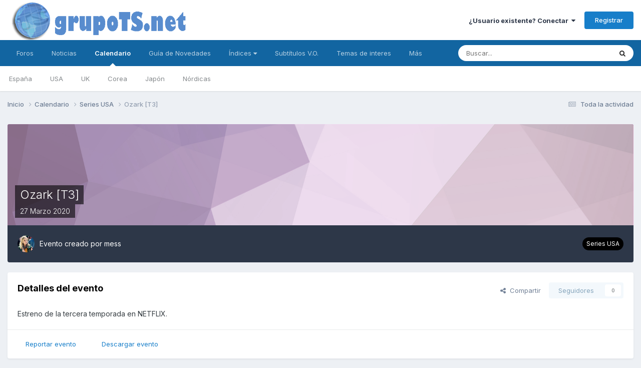

--- FILE ---
content_type: text/html;charset=UTF-8
request_url: https://grupots.net/events/event/4869-ozark-t3/
body_size: 12954
content:
<!DOCTYPE html>
<html lang="es-ES" dir="ltr">
	<head>
		<meta charset="utf-8">
        
		<title>Ozark [T3] - Series USA - GrupoTS</title>
		
		
		
		

	<meta name="viewport" content="width=device-width, initial-scale=1">


	
	


	<meta name="twitter:card" content="summary" />



	
		
			
				<meta property="og:title" content="Ozark [T3]">
			
		
	

	
		
			
				<meta property="og:type" content="website">
			
		
	

	
		
			
				<meta property="og:url" content="https://grupots.net/events/event/4869-ozark-t3/">
			
		
	

	
		
			
				<meta name="description" content="Estreno de la tercera temporada en NETFLIX.">
			
		
	

	
		
			
				<meta property="og:description" content="Estreno de la tercera temporada en NETFLIX.">
			
		
	

	
		
			
				<meta property="og:updated_time" content="2020-01-11T12:42:59Z">
			
		
	

	
		
			
				<meta property="og:site_name" content="GrupoTS">
			
		
	

	
		
			
				<meta property="og:locale" content="es_ES">
			
		
	


	
		<link rel="canonical" href="https://grupots.net/events/event/4869-ozark-t3/" />
	

	
		<link as="style" rel="preload" href="https://grupots.net/applications/core/interface/ckeditor/ckeditor/skins/ips/editor.css?t=N3JC" />
	




<link rel="manifest" href="https://grupots.net/manifest.webmanifest/">
<meta name="msapplication-config" content="https://grupots.net/browserconfig.xml/">
<meta name="msapplication-starturl" content="/">
<meta name="application-name" content="GrupoTS">
<meta name="apple-mobile-web-app-title" content="GrupoTS">

	<meta name="theme-color" content="#ffffff">










<link rel="preload" href="//grupots.net/applications/core/interface/font/fontawesome-webfont.woff2?v=4.7.0" as="font" crossorigin="anonymous">
		


	<link rel="preconnect" href="https://fonts.googleapis.com">
	<link rel="preconnect" href="https://fonts.gstatic.com" crossorigin>
	
		<link href="https://fonts.googleapis.com/css2?family=Inter:wght@300;400;500;600;700&display=swap" rel="stylesheet">
	



	<link rel='stylesheet' href='https://www.grupots.net/uploads/css_built_10/341e4a57816af3ba440d891ca87450ff_framework.css?v=3e5731e92c1682174691' media='all'>

	<link rel='stylesheet' href='https://www.grupots.net/uploads/css_built_10/05e81b71abe4f22d6eb8d1a929494829_responsive.css?v=3e5731e92c1682174691' media='all'>

	<link rel='stylesheet' href='https://www.grupots.net/uploads/css_built_10/20446cf2d164adcc029377cb04d43d17_flags.css?v=3e5731e92c1682174691' media='all'>

	<link rel='stylesheet' href='https://www.grupots.net/uploads/css_built_10/90eb5adf50a8c640f633d47fd7eb1778_core.css?v=3e5731e92c1682174691' media='all'>

	<link rel='stylesheet' href='https://www.grupots.net/uploads/css_built_10/5a0da001ccc2200dc5625c3f3934497d_core_responsive.css?v=3e5731e92c1682174691' media='all'>

	<link rel='stylesheet' href='https://www.grupots.net/uploads/css_built_10/f52edb4e1992632bcedeb14626678ff7_darkmode.css?v=3e5731e92c1682174691' media='all'>

	<link rel='stylesheet' href='https://www.grupots.net/uploads/css_built_10/51a672ecd6862df2c2f1969522683ee9_calendar.css?v=3e5731e92c1682174691' media='all'>

	<link rel='stylesheet' href='https://www.grupots.net/uploads/css_built_10/ac571ba28dab5323fa5bf741f9bdfa70_calendar_responsive.css?v=3e5731e92c1682174691' media='all'>





<link rel='stylesheet' href='https://www.grupots.net/uploads/css_built_10/258adbb6e4f3e83cd3b355f84e3fa002_custom.css?v=3e5731e92c1682174691' media='all'>




<style type='text/css'>
	a.cEvents_style1, .cEvents_style1 a, .cCalendarIcon.cEvents_style1 {
	background-color: #000000;
}
a.cEvents_style2, .cEvents_style2 a, .cCalendarIcon.cEvents_style2 {
	background-color: #000000;
}
a.cEvents_style3, .cEvents_style3 a, .cCalendarIcon.cEvents_style3 {
	background-color: #000000;
}
a.cEvents_style4, .cEvents_style4 a, .cCalendarIcon.cEvents_style4 {
	background-color: #000000;
}
a.cEvents_style9, .cEvents_style9 a, .cCalendarIcon.cEvents_style9 {
	background-color: #000000;
}
a.cEvents_style11, .cEvents_style11 a, .cCalendarIcon.cEvents_style11 {
	background-color: #994a15;
}
a.cEvents_style10, .cEvents_style10 a, .cCalendarIcon.cEvents_style10 {
	background-color: #6e4f99;
}

</style>

		
		

	
	<link rel='shortcut icon' href='https://www.grupots.net/uploads/monthly_2017_08/ts.ico.457c666294fe3e5423fd3fd70a03a939.ico' type="image/x-icon">

	</head>
	<body class="ipsApp ipsApp_front ipsJS_none ipsClearfix" data-controller="core.front.core.app"  data-message=""  data-pageapp="calendar" data-pagelocation="front" data-pagemodule="calendar" data-pagecontroller="event" data-pageid="4869"   >
		
        

        

		<a href="#ipsLayout_mainArea" class="ipsHide" title="Go to main content on this page" accesskey="m">Jump to content</a>
		





		<div id="ipsLayout_header" class="ipsClearfix">
			<header>
				<div class="ipsLayout_container">
					


<a href='https://grupots.net/' id='elLogo' accesskey='1'><img src="https://www.grupots.net/uploads/monthly_2023_01/gts_mind.png.5896cd386e6171d8c8de43ca560896af.png" alt='GrupoTS'></a>

					
						

	<ul id="elUserNav" class="ipsList_inline cSignedOut ipsResponsive_showDesktop">
		
        
		
        
        
            
            <li id="elSignInLink">
                <a href="https://grupots.net/login/" data-ipsmenu-closeonclick="false" data-ipsmenu id="elUserSignIn">
                    ¿Usuario existente? Conectar  <i class="fa fa-caret-down"></i>
                </a>
                
<div id='elUserSignIn_menu' class='ipsMenu ipsMenu_auto ipsHide'>
	<form accept-charset='utf-8' method='post' action='https://grupots.net/login/'>
		<input type="hidden" name="csrfKey" value="b37d560fd6315f72130357543f79742c">
		<input type="hidden" name="ref" value="aHR0cHM6Ly9ncnVwb3RzLm5ldC9ldmVudHMvZXZlbnQvNDg2OS1vemFyay10My8=">
		<div data-role="loginForm">
			
			
			
				<div class='ipsColumns ipsColumns_noSpacing'>
					<div class='ipsColumn ipsColumn_wide' id='elUserSignIn_internal'>
						
<div class="ipsPad ipsForm ipsForm_vertical">
	<h4 class="ipsType_sectionHead">Conectar</h4>
	<br><br>
	<ul class='ipsList_reset'>
		<li class="ipsFieldRow ipsFieldRow_noLabel ipsFieldRow_fullWidth">
			
			
				<input type="email" placeholder="Dirección de Email" name="auth" autocomplete="email">
			
		</li>
		<li class="ipsFieldRow ipsFieldRow_noLabel ipsFieldRow_fullWidth">
			<input type="password" placeholder="Contraseña" name="password" autocomplete="current-password">
		</li>
		<li class="ipsFieldRow ipsFieldRow_checkbox ipsClearfix">
			<span class="ipsCustomInput">
				<input type="checkbox" name="remember_me" id="remember_me_checkbox" value="1" checked aria-checked="true">
				<span></span>
			</span>
			<div class="ipsFieldRow_content">
				<label class="ipsFieldRow_label" for="remember_me_checkbox">Recuérdame</label>
				<span class="ipsFieldRow_desc">No recomendado en ordenadores compartidos</span>
			</div>
		</li>
		<li class="ipsFieldRow ipsFieldRow_fullWidth">
			<button type="submit" name="_processLogin" value="usernamepassword" class="ipsButton ipsButton_primary ipsButton_small" id="elSignIn_submit">Conectar</button>
			
				<p class="ipsType_right ipsType_small">
					
						<a href='https://grupots.net/lostpassword/' data-ipsDialog data-ipsDialog-title='¿Olvidaste tu contraseña?'>
					
					¿Olvidaste tu contraseña?</a>
				</p>
			
		</li>
	</ul>
</div>
					</div>
					<div class='ipsColumn ipsColumn_wide'>
						<div class='ipsPadding' id='elUserSignIn_external'>
							<div class='ipsAreaBackground_light ipsPadding:half'>
								
									<p class='ipsType_reset ipsType_small ipsType_center'><strong>O inicia sesión con uno de estos servicios</strong></p>
								
								
									<div class='ipsType_center ipsMargin_top:half'>
										

<button type="submit" name="_processLogin" value="5" class='ipsButton ipsButton_verySmall ipsButton_fullWidth ipsSocial ipsSocial_facebook' style="background-color: #3a579a">
	
		<span class='ipsSocial_icon'>
			
				<i class='fa fa-facebook-official'></i>
			
		</span>
		<span class='ipsSocial_text'>Conectar usando Facebook</span>
	
</button>
									</div>
								
									<div class='ipsType_center ipsMargin_top:half'>
										

<button type="submit" name="_processLogin" value="6" class='ipsButton ipsButton_verySmall ipsButton_fullWidth ipsSocial ipsSocial_twitter' style="background-color: #00abf0">
	
		<span class='ipsSocial_icon'>
			
				<i class='fa fa-twitter'></i>
			
		</span>
		<span class='ipsSocial_text'>Conectar usando Twitter</span>
	
</button>
									</div>
								
							</div>
						</div>
					</div>
				</div>
			
		</div>
	</form>
</div>
            </li>
            
        
		
			<li>
				
					<a href="https://grupots.net/register/" data-ipsdialog data-ipsdialog-size="narrow" data-ipsdialog-title="Registrar"  id="elRegisterButton" class="ipsButton ipsButton_normal ipsButton_primary">Registrar</a>
				
			</li>
		
	</ul>

						
<ul class="ipsMobileHamburger ipsList_reset ipsResponsive_hideDesktop">
	<li data-ipsdrawer data-ipsdrawer-drawerelem="#elMobileDrawer">
		<a href="#">
			
			
				
			
			
			
			<i class="fa fa-navicon"></i>
		</a>
	</li>
</ul>
					
				</div>
			</header>
			

	<nav data-controller='core.front.core.navBar' class=' ipsResponsive_showDesktop'>
		<div class='ipsNavBar_primary ipsLayout_container '>
			<ul data-role="primaryNavBar" class='ipsClearfix'>
				


	
		
		
		<li  id='elNavSecondary_10' data-role="navBarItem" data-navApp="forums" data-navExt="Forums">
			
			
				<a href="https://grupots.net/forums/"  data-navItem-id="10" >
					Foros<span class='ipsNavBar_active__identifier'></span>
				</a>
			
			
		</li>
	
	

	
		
		
		<li  id='elNavSecondary_17' data-role="navBarItem" data-navApp="cms" data-navExt="Pages">
			
			
				<a href="https://grupots.net"  data-navItem-id="17" >
					Noticias<span class='ipsNavBar_active__identifier'></span>
				</a>
			
			
		</li>
	
	

	
		
		
			
		
		<li class='ipsNavBar_active' data-active id='elNavSecondary_11' data-role="navBarItem" data-navApp="calendar" data-navExt="Calendar">
			
			
				<a href="https://grupots.net/events/"  data-navItem-id="11" data-navDefault>
					Calendario<span class='ipsNavBar_active__identifier'></span>
				</a>
			
			
				<ul class='ipsNavBar_secondary ' data-role='secondaryNavBar'>
					


	
		
		
		<li  id='elNavSecondary_57' data-role="navBarItem" data-navApp="core" data-navExt="CustomItem">
			
			
				<a href="https://grupots.net/events/2-series-espa%C3%B1a/"  data-navItem-id="57" >
					España<span class='ipsNavBar_active__identifier'></span>
				</a>
			
			
		</li>
	
	

	
		
		
		<li  id='elNavSecondary_58' data-role="navBarItem" data-navApp="core" data-navExt="CustomItem">
			
			
				<a href="https://grupots.net/events/3-series-usa/"  data-navItem-id="58" >
					USA<span class='ipsNavBar_active__identifier'></span>
				</a>
			
			
		</li>
	
	

	
		
		
		<li  id='elNavSecondary_59' data-role="navBarItem" data-navApp="core" data-navExt="CustomItem">
			
			
				<a href="https://grupots.net/events/4-series-uk/"  data-navItem-id="59" >
					UK<span class='ipsNavBar_active__identifier'></span>
				</a>
			
			
		</li>
	
	

	
		
		
		<li  id='elNavSecondary_60' data-role="navBarItem" data-navApp="core" data-navExt="CustomItem">
			
			
				<a href="https://grupots.net/events/9-series-korea/"  data-navItem-id="60" >
					Corea<span class='ipsNavBar_active__identifier'></span>
				</a>
			
			
		</li>
	
	

	
		
		
		<li  id='elNavSecondary_74' data-role="navBarItem" data-navApp="core" data-navExt="CustomItem">
			
			
				<a href="https://grupots.net/events/10-series-jap%C3%B3n/"  data-navItem-id="74" >
					Japón<span class='ipsNavBar_active__identifier'></span>
				</a>
			
			
		</li>
	
	

	
		
		
		<li  id='elNavSecondary_75' data-role="navBarItem" data-navApp="core" data-navExt="CustomItem">
			
			
				<a href="https://grupots.net/events/11-series-n%C3%B3rdicas/"  data-navItem-id="75" >
					Nórdicas<span class='ipsNavBar_active__identifier'></span>
				</a>
			
			
		</li>
	
	

					<li class='ipsHide' id='elNavigationMore_11' data-role='navMore'>
						<a href='#' data-ipsMenu data-ipsMenu-appendTo='#elNavigationMore_11' id='elNavigationMore_11_dropdown'>Más <i class='fa fa-caret-down'></i></a>
						<ul class='ipsHide ipsMenu ipsMenu_auto' id='elNavigationMore_11_dropdown_menu' data-role='moreDropdown'></ul>
					</li>
				</ul>
			
		</li>
	
	

	
		
		
		<li  id='elNavSecondary_38' data-role="navBarItem" data-navApp="core" data-navExt="CustomItem">
			
			
				<a href="http://grupots.net/index.php?showtopic=33162"  data-navItem-id="38" >
					Guía de Novedades<span class='ipsNavBar_active__identifier'></span>
				</a>
			
			
				<ul class='ipsNavBar_secondary ipsHide' data-role='secondaryNavBar'>
					


	
		
		
		<li  id='elNavSecondary_39' data-role="navBarItem" data-navApp="core" data-navExt="CustomItem">
			
			
				<a href="http://grupots.net/index.php?showtopic=33162"  data-navItem-id="39" >
					Estrenos España<span class='ipsNavBar_active__identifier'></span>
				</a>
			
			
		</li>
	
	

	
		
		
		<li  id='elNavSecondary_40' data-role="navBarItem" data-navApp="core" data-navExt="CustomItem">
			
			
				<a href="http://grupots.net/index.php?showtopic=36968"  data-navItem-id="40" >
					Estrenos USA<span class='ipsNavBar_active__identifier'></span>
				</a>
			
			
		</li>
	
	

	
		
		
		<li  id='elNavSecondary_41' data-role="navBarItem" data-navApp="core" data-navExt="CustomItem">
			
			
				<a href="http://grupots.net/index.php?showtopic=45031"  data-navItem-id="41" >
					Estrenos Korea<span class='ipsNavBar_active__identifier'></span>
				</a>
			
			
		</li>
	
	

					<li class='ipsHide' id='elNavigationMore_38' data-role='navMore'>
						<a href='#' data-ipsMenu data-ipsMenu-appendTo='#elNavigationMore_38' id='elNavigationMore_38_dropdown'>Más <i class='fa fa-caret-down'></i></a>
						<ul class='ipsHide ipsMenu ipsMenu_auto' id='elNavigationMore_38_dropdown_menu' data-role='moreDropdown'></ul>
					</li>
				</ul>
			
		</li>
	
	

	
		
		
		<li  id='elNavSecondary_43' data-role="navBarItem" data-navApp="core" data-navExt="Menu">
			
			
				<a href="#" id="elNavigation_43" data-ipsMenu data-ipsMenu-appendTo='#elNavSecondary_43' data-ipsMenu-activeClass='ipsNavActive_menu' data-navItem-id="43" >
					Índices <i class="fa fa-caret-down"></i><span class='ipsNavBar_active__identifier'></span>
				</a>
				<ul id="elNavigation_43_menu" class="ipsMenu ipsMenu_auto ipsHide">
					

	
		
			<li class='ipsMenu_item' >
				<a href='http://grupots.net/index.php?showtopic=37107' >
					Extranjeras
				</a>
			</li>
		
	

	
		
			<li class='ipsMenu_item' >
				<a href='http://grupots.net/index.php?showtopic=37007' >
					Extranjeras a ritmo USA
				</a>
			</li>
		
	

	
		
			<li class='ipsMenu_item' >
				<a href='http://grupots.net/index.php?showtopic=37766' >
					Españolas
				</a>
			</li>
		
	

	
		
			<li class='ipsMenu_item' >
				<a href='http://grupots.net/index.php?showtopic=48688' >
					Latinoamericanas
				</a>
			</li>
		
	

	
		
			<li class='ipsMenu_item' >
				<a href='https://grupots.net/forums/topic/54023-%C3%ADndice-alfab%C3%A9tico-de-series-asi%C3%A1ticas/' >
					Asiáticas
				</a>
			</li>
		
	

	
		
			<li class='ipsMenu_item' >
				<a href='http://grupots.net/index.php?showtopic=37768' >
					Juveniles
				</a>
			</li>
		
	

	
		
			<li class='ipsMenu_item' >
				<a href='http://grupots.net/index.php?showtopic=37801' >
					Dibujos
				</a>
			</li>
		
	

	
		
			<li class='ipsMenu_item' >
				<a href='http://grupots.net/index.php?showtopic=49490' >
					Animación
				</a>
			</li>
		
	

	
		
			<li class='ipsMenu_item' >
				<a href='http://grupots.net/index.php?showtopic=36989' >
					Mini Series
				</a>
			</li>
		
	

	
		
			<li class='ipsMenu_item' >
				<a href='http://grupots.net/index.php?showtopic=38342' >
					Programas
				</a>
			</li>
		
	

	
		
			<li class='ipsMenu_item' >
				<a href='http://grupots.net/index.php?showtopic=44549' >
					Documentales
				</a>
			</li>
		
	

	
		
			<li class='ipsMenu_item' >
				<a href='http://grupots.net/index.php?showtopic=44748' >
					Deportes
				</a>
			</li>
		
	

	
		
			<li class='ipsMenu_item' >
				<a href='http://grupots.net/index.php?showtopic=39493' >
					Novelas
				</a>
			</li>
		
	

	
		
			<li class='ipsMenu_item' >
				<a href='http://grupots.net/index.php?showtopic=48689' >
					Novelas Turcas
				</a>
			</li>
		
	

				</ul>
			
			
		</li>
	
	

	
		
		
		<li  id='elNavSecondary_31' data-role="navBarItem" data-navApp="core" data-navExt="CustomItem">
			
			
				<a href="http://grupots.net/index.php?showtopic=32533"  data-navItem-id="31" >
					Subtítulos V.O.<span class='ipsNavBar_active__identifier'></span>
				</a>
			
			
		</li>
	
	

	
		
		
		<li  id='elNavSecondary_69' data-role="navBarItem" data-navApp="core" data-navExt="CustomItem">
			
			
				<a href="https://grupots.net"  data-navItem-id="69" >
					Temas de interes<span class='ipsNavBar_active__identifier'></span>
				</a>
			
			
				<ul class='ipsNavBar_secondary ipsHide' data-role='secondaryNavBar'>
					


	
		
		
		<li  id='elNavSecondary_70' data-role="navBarItem" data-navApp="core" data-navExt="CustomItem">
			
			
				<a href="http://grupots.net/index.php?showtopic=48659"  data-navItem-id="70" >
					Nuevas Funciones del foro<span class='ipsNavBar_active__identifier'></span>
				</a>
			
			
		</li>
	
	

	
		
		
		<li  id='elNavSecondary_65' data-role="navBarItem" data-navApp="core" data-navExt="Menu">
			
			
				<a href="#" id="elNavigation_65" data-ipsMenu data-ipsMenu-appendTo='#elNavSecondary_69' data-ipsMenu-activeClass='ipsNavActive_menu' data-navItem-id="65" >
					Normas <i class="fa fa-caret-down"></i><span class='ipsNavBar_active__identifier'></span>
				</a>
				<ul id="elNavigation_65_menu" class="ipsMenu ipsMenu_auto ipsHide">
					

	
		
			<li class='ipsMenu_item' >
				<a href='http://grupots.net/index.php?showtopic=29948' >
					Generales
				</a>
			</li>
		
	

	
		
			<li class='ipsMenu_item' >
				<a href='http://grupots.net/index.php?showtopic=48664' >
					Comenta Tus Series
				</a>
			</li>
		
	

				</ul>
			
			
		</li>
	
	

	
		
		
		<li  id='elNavSecondary_3' data-role="navBarItem" data-navApp="core" data-navExt="Clubs">
			
			
				<a href="https://grupots.net/clubs/"  data-navItem-id="3" >
					Clubs<span class='ipsNavBar_active__identifier'></span>
				</a>
			
			
		</li>
	
	

	
	

	
		
		
		<li  id='elNavSecondary_14' data-role="navBarItem" data-navApp="core" data-navExt="StaffDirectory">
			
			
				<a href="https://grupots.net/staff/"  data-navItem-id="14" >
					Staff<span class='ipsNavBar_active__identifier'></span>
				</a>
			
			
		</li>
	
	

	
		
		
		<li  id='elNavSecondary_15' data-role="navBarItem" data-navApp="core" data-navExt="OnlineUsers">
			
			
				<a href="https://grupots.net/online/"  data-navItem-id="15" >
					Usuarios conectados<span class='ipsNavBar_active__identifier'></span>
				</a>
			
			
		</li>
	
	

	
		
		
		<li  id='elNavSecondary_16' data-role="navBarItem" data-navApp="core" data-navExt="Leaderboard">
			
			
				<a href="https://grupots.net/leaderboard/"  data-navItem-id="16" >
					Tabla de líderes<span class='ipsNavBar_active__identifier'></span>
				</a>
			
			
		</li>
	
	

					<li class='ipsHide' id='elNavigationMore_69' data-role='navMore'>
						<a href='#' data-ipsMenu data-ipsMenu-appendTo='#elNavigationMore_69' id='elNavigationMore_69_dropdown'>Más <i class='fa fa-caret-down'></i></a>
						<ul class='ipsHide ipsMenu ipsMenu_auto' id='elNavigationMore_69_dropdown_menu' data-role='moreDropdown'></ul>
					</li>
				</ul>
			
		</li>
	
	

	
	

	
		
		
		<li  id='elNavSecondary_2' data-role="navBarItem" data-navApp="core" data-navExt="CustomItem">
			
			
				<a href="https://grupots.net/discover/"  data-navItem-id="2" >
					Actividad<span class='ipsNavBar_active__identifier'></span>
				</a>
			
			
				<ul class='ipsNavBar_secondary ipsHide' data-role='secondaryNavBar'>
					


	
		
		
		<li  id='elNavSecondary_4' data-role="navBarItem" data-navApp="core" data-navExt="AllActivity">
			
			
				<a href="https://grupots.net/discover/"  data-navItem-id="4" >
					Toda la actividad<span class='ipsNavBar_active__identifier'></span>
				</a>
			
			
		</li>
	
	

	
	

	
	

	
	

	
		
		
		<li  id='elNavSecondary_8' data-role="navBarItem" data-navApp="core" data-navExt="Search">
			
			
				<a href="https://grupots.net/search/"  data-navItem-id="8" >
					Buscar<span class='ipsNavBar_active__identifier'></span>
				</a>
			
			
		</li>
	
	

	
	

					<li class='ipsHide' id='elNavigationMore_2' data-role='navMore'>
						<a href='#' data-ipsMenu data-ipsMenu-appendTo='#elNavigationMore_2' id='elNavigationMore_2_dropdown'>Más <i class='fa fa-caret-down'></i></a>
						<ul class='ipsHide ipsMenu ipsMenu_auto' id='elNavigationMore_2_dropdown_menu' data-role='moreDropdown'></ul>
					</li>
				</ul>
			
		</li>
	
	

				<li class='ipsHide' id='elNavigationMore' data-role='navMore'>
					<a href='#' data-ipsMenu data-ipsMenu-appendTo='#elNavigationMore' id='elNavigationMore_dropdown'>Más</a>
					<ul class='ipsNavBar_secondary ipsHide' data-role='secondaryNavBar'>
						<li class='ipsHide' id='elNavigationMore_more' data-role='navMore'>
							<a href='#' data-ipsMenu data-ipsMenu-appendTo='#elNavigationMore_more' id='elNavigationMore_more_dropdown'>Más <i class='fa fa-caret-down'></i></a>
							<ul class='ipsHide ipsMenu ipsMenu_auto' id='elNavigationMore_more_dropdown_menu' data-role='moreDropdown'></ul>
						</li>
					</ul>
				</li>
			</ul>
			

	<div id="elSearchWrapper">
		<div id='elSearch' data-controller="core.front.core.quickSearch">
			<form accept-charset='utf-8' action='//grupots.net/search/?do=quicksearch' method='post'>
                <input type='search' id='elSearchField' placeholder='Buscar...' name='q' autocomplete='off' aria-label='Buscar'>
                <details class='cSearchFilter'>
                    <summary class='cSearchFilter__text'></summary>
                    <ul class='cSearchFilter__menu'>
                        
                        <li><label><input type="radio" name="type" value="all" ><span class='cSearchFilter__menuText'>Todo</span></label></li>
                        
                            
                                <li><label><input type="radio" name="type" value='contextual_{&quot;type&quot;:&quot;calendar_event&quot;,&quot;nodes&quot;:3}' checked><span class='cSearchFilter__menuText'>Este calendario</span></label></li>
                            
                                <li><label><input type="radio" name="type" value='contextual_{&quot;type&quot;:&quot;calendar_event&quot;,&quot;item&quot;:4869}' checked><span class='cSearchFilter__menuText'>Este evento</span></label></li>
                            
                        
                        
                            <li><label><input type="radio" name="type" value="core_statuses_status"><span class='cSearchFilter__menuText'>Actualizaciones de estado</span></label></li>
                        
                            <li><label><input type="radio" name="type" value="forums_topic"><span class='cSearchFilter__menuText'>Temas</span></label></li>
                        
                            <li><label><input type="radio" name="type" value="calendar_event"><span class='cSearchFilter__menuText'>Eventos</span></label></li>
                        
                            <li><label><input type="radio" name="type" value="cms_pages_pageitem"><span class='cSearchFilter__menuText'>Pages</span></label></li>
                        
                            <li><label><input type="radio" name="type" value="cms_records1"><span class='cSearchFilter__menuText'>Artículos</span></label></li>
                        
                            <li><label><input type="radio" name="type" value="core_members"><span class='cSearchFilter__menuText'>Miembros</span></label></li>
                        
                    </ul>
                </details>
				<button class='cSearchSubmit' type="submit" aria-label='Buscar'><i class="fa fa-search"></i></button>
			</form>
		</div>
	</div>

		</div>
	</nav>

			
<ul id='elMobileNav' class='ipsResponsive_hideDesktop' data-controller='core.front.core.mobileNav'>
	
		
			
			
				
				
			
				
					<li id='elMobileBreadcrumb'>
						<a href='https://grupots.net/events/3-series-usa/'>
							<span>Series USA</span>
						</a>
					</li>
				
				
			
				
				
			
		
	
	
	
	<li >
		<a data-action="defaultStream" href='https://grupots.net/discover/'><i class="fa fa-newspaper-o" aria-hidden="true"></i></a>
	</li>

	

	
		<li class='ipsJS_show'>
			<a href='https://grupots.net/search/'><i class='fa fa-search'></i></a>
		</li>
	
</ul>
		</div>
		<main id="ipsLayout_body" class="ipsLayout_container">
			<div id="ipsLayout_contentArea">
				<div id="ipsLayout_contentWrapper">
					
<nav class='ipsBreadcrumb ipsBreadcrumb_top ipsFaded_withHover'>
	

	<ul class='ipsList_inline ipsPos_right'>
		
		<li >
			<a data-action="defaultStream" class='ipsType_light '  href='https://grupots.net/discover/'><i class="fa fa-newspaper-o" aria-hidden="true"></i> <span>Toda la actividad</span></a>
		</li>
		
	</ul>

	<ul data-role="breadcrumbList">
		<li>
			<a title="Inicio" href='https://grupots.net/'>
				<span>Inicio <i class='fa fa-angle-right'></i></span>
			</a>
		</li>
		
		
			<li>
				
					<a href='https://grupots.net/events/'>
						<span>Calendario <i class='fa fa-angle-right' aria-hidden="true"></i></span>
					</a>
				
			</li>
		
			<li>
				
					<a href='https://grupots.net/events/3-series-usa/'>
						<span>Series USA <i class='fa fa-angle-right' aria-hidden="true"></i></span>
					</a>
				
			</li>
		
			<li>
				
					Ozark [T3]
				
			</li>
		
	</ul>
</nav>
					
					<div id="ipsLayout_mainArea">
						
						
						
						

	




						



<div>
	<header class='ipsClearfix ipsSpacer_bottom'>
		<div id="elEventHeader">
<div class='ipsPageHead_special ipsCoverPhoto' data-controller='core.global.core.coverPhoto' data-url="https://grupots.net/events/event/4869-ozark-t3/?csrfKey=b37d560fd6315f72130357543f79742c" data-coverOffset='0'>
	
	
		<div class='ipsCoverPhoto_container' style="background-color: hsl(300, 100%, 80% )">
			<img src='https://www.grupots.net/uploads/set_resources_10/84c1e40ea0e759e3f1505eb1788ddf3c_pattern.png' class='ipsCoverPhoto_photo' data-action="toggleCoverPhoto" alt=''>
		</div>
	
	
	
	<div class='ipsColumns ipsColumns_collapsePhone' data-hideOnCoverEdit>
		<div class='ipsColumn ipsColumn_fluid'>
			
			



<div class='cEvent_details'>
    <p class='cEvent__date'>
        
    </p>
	<h1 class='ipsType_pageTitle ipsContained_container ipsType_break'>
		

		
		
			<span class='ipsType_break ipsContained ipsPageHead_barText'>
				
				Ozark [T3]
			</span>
		
	</h1>
	<p class='ipsType_normal ipsType_reset ipsPageHead_barText_small'>
		<time datetime='2020-03-27'>
			
				<span data-controller="core.global.core.datetime" data-time="2020-03-27T00:00:00+00:00" data-format="%d %B %Y">
					27 marzo 2020
				</span>
			
		</time>
		
	</p>
</div>
		</div>
	</div>
</div></div>
		<div id='elEventHeader_details' class='ipsRadius:bl ipsRadius:br'>
			<div class="ipsPhotoPanel ipsPhotoPanel_tiny ipsPhotoPanel_notPhone ipsClearfix">
				


	<a href="https://grupots.net/profile/7036-mess/" rel="nofollow" data-ipsHover data-ipsHover-width="370" data-ipsHover-target="https://grupots.net/profile/7036-mess/?do=hovercard" class="ipsUserPhoto ipsUserPhoto_tiny" title="Ir al perfil de mess">
		<img src='https://www.grupots.net/uploads/profile/photo-7036.jpg' alt='mess' loading="lazy">
	</a>

				<div>
					<p class="ipsType_reset ipsType_normal ipsType_blendLinks">
						Evento creado por 


<a href='https://grupots.net/profile/7036-mess/' rel="nofollow" data-ipsHover data-ipsHover-width='370' data-ipsHover-target='https://grupots.net/profile/7036-mess/?do=hovercard&amp;referrer=https%253A%252F%252Fgrupots.net%252Fevents%252Fevent%252F4869-ozark-t3%252F' title="Ir al perfil de mess" class="ipsType_break">mess</a>
						
					</p>
					
				</div>
			</div>
			<a href='https://grupots.net/events/3-series-usa/' class='cEvents_event cEvents_eventSmall cEvents_style3'>Series USA</a>
		</div>
	</header>

	<section>
		

		

        <div id="sidebarWrapper">
		
			<div class='ipsBox ipsResponsive_pull ipsClearfix'>
				<div class='ipsPadding'>
					<div class='ipsPageHeader__meta ipsFlex ipsFlex-jc:between ipsFlex-fw:wrap ipsGap:3'>
						<div class='ipsFlex-flex:11'>
							<h2 class='ipsType_sectionHead'>Detalles del evento</h2>
							
						</div>
						<div class='ipsFlex-flex:01 ipsResponsive_hidePhone'>
							<div class='ipsShareLinks'>
								
									


    <a href='#elShareItem_608537660_menu' id='elShareItem_608537660' data-ipsMenu class='ipsShareButton ipsButton ipsButton_verySmall ipsButton_link ipsButton_link--light'>
        <span><i class='fa fa-share-alt'></i></span> &nbsp;Compartir
    </a>

    <div class='ipsPadding ipsMenu ipsMenu_auto ipsHide' id='elShareItem_608537660_menu' data-controller="core.front.core.sharelink">
        <ul class='ipsList_inline'>
            
                <li>
<a href="https://www.reddit.com/submit?url=https%3A%2F%2Fgrupots.net%2Fevents%2Fevent%2F4869-ozark-t3%2F&amp;title=Ozark+%5BT3%5D" rel="nofollow noopener" class="cShareLink cShareLink_reddit" target="_blank" title='Compartir en Reddit' data-ipsTooltip>
	<i class="fa fa-reddit"></i>
</a></li>
            
                <li>
<a href="mailto:?subject=Ozark%20%5BT3%5D&body=https%3A%2F%2Fgrupots.net%2Fevents%2Fevent%2F4869-ozark-t3%2F" rel='nofollow' class='cShareLink cShareLink_email' title='Compartir por correo' data-ipsTooltip>
	<i class="fa fa-envelope"></i>
</a></li>
            
                <li>
<a href="https://pinterest.com/pin/create/button/?url=https://grupots.net/events/event/4869-ozark-t3/&amp;media=" class="cShareLink cShareLink_pinterest" rel="nofollow noopener" target="_blank" data-role="shareLink" title='Compartir en Pinterest' data-ipsTooltip>
	<i class="fa fa-pinterest"></i>
</a></li>
            
        </ul>
        
            <hr class='ipsHr'>
            <button class='ipsHide ipsButton ipsButton_verySmall ipsButton_light ipsButton_fullWidth ipsMargin_top:half' data-controller='core.front.core.webshare' data-role='webShare' data-webShareTitle='Ozark [T3]' data-webShareText='Ozark [T3]' data-webShareUrl='https://grupots.net/events/event/4869-ozark-t3/'>More sharing options...</button>
        
    </div>

								
								
								



								

<div data-followApp='calendar' data-followArea='event' data-followID='4869' data-controller='core.front.core.followButton'>
	

	<a href='https://grupots.net/login/' rel="nofollow" class="ipsFollow ipsPos_middle ipsButton ipsButton_light ipsButton_verySmall ipsButton_disabled" data-role="followButton" data-ipsTooltip title='Conéctate para seguir esto'>
		<span>Seguidores</span>
		<span class='ipsCommentCount'>0</span>
	</a>

</div>
							</div>
						</div>
					</div>
							
					<div class='ipsComment_content ipsType_medium ipsMargin_top'>
						



<div class='ipsType_richText ipsType_normal ipsClear ipsType_break' data-controller='core.front.core.lightboxedImages' >

<p>
	Estreno de la tercera temporada en NETFLIX.
</p>

</div>

					</div>

					

					
				</div>
				<div class='ipsItemControls'>
					
						

	<div data-controller='core.front.core.reaction' class='ipsItemControls_right ipsClearfix '>	
		<div class='ipsReact ipsPos_right'>
			
				
				<div class='ipsReact_blurb ipsHide' data-role='reactionBlurb'>
					
				</div>
			
			
			
		</div>
	</div>

					
					<ul class='ipsComment_controls ipsClearfix ipsItemControls_left'>
						
							<li>
								<a href='https://grupots.net/events/event/4869-ozark-t3/?do=report' class='ipsButton ipsButton_link ipsButton_verySmall ipsButton_fullWidth' data-ipsDialog data-ipsDialog-size='medium' data-ipsDialog-title="Reportar evento" data-ipsDialog-remoteSubmit data-ipsDialog-flashMessage="Gracias por tu informe" title="Reportar evento">Reportar evento</a>
							</li>
						

						<li><a href='https://grupots.net/events/event/4869-ozark-t3/?do=download' rel="noindex nofollow" title='Descargar este evento como un archivo iCal' class='ipsButton ipsButton_link ipsButton_verySmall ipsButton_fullWidth'>Descargar evento</a></li>
						
						
					</ul>
				</div>
			</div>
		
        </div>
	</section>

	<div class='ipsBox ipsPadding ipsResponsive_pull ipsResponsive_showPhone ipsMargin_top'>
		<div class='ipsShareLinks'>
			
				


    <a href='#elShareItem_1788006226_menu' id='elShareItem_1788006226' data-ipsMenu class='ipsShareButton ipsButton ipsButton_verySmall ipsButton_light '>
        <span><i class='fa fa-share-alt'></i></span> &nbsp;Compartir
    </a>

    <div class='ipsPadding ipsMenu ipsMenu_auto ipsHide' id='elShareItem_1788006226_menu' data-controller="core.front.core.sharelink">
        <ul class='ipsList_inline'>
            
                <li>
<a href="https://www.reddit.com/submit?url=https%3A%2F%2Fgrupots.net%2Fevents%2Fevent%2F4869-ozark-t3%2F&amp;title=Ozark+%5BT3%5D" rel="nofollow noopener" class="cShareLink cShareLink_reddit" target="_blank" title='Compartir en Reddit' data-ipsTooltip>
	<i class="fa fa-reddit"></i>
</a></li>
            
                <li>
<a href="mailto:?subject=Ozark%20%5BT3%5D&body=https%3A%2F%2Fgrupots.net%2Fevents%2Fevent%2F4869-ozark-t3%2F" rel='nofollow' class='cShareLink cShareLink_email' title='Compartir por correo' data-ipsTooltip>
	<i class="fa fa-envelope"></i>
</a></li>
            
                <li>
<a href="https://pinterest.com/pin/create/button/?url=https://grupots.net/events/event/4869-ozark-t3/&amp;media=" class="cShareLink cShareLink_pinterest" rel="nofollow noopener" target="_blank" data-role="shareLink" title='Compartir en Pinterest' data-ipsTooltip>
	<i class="fa fa-pinterest"></i>
</a></li>
            
        </ul>
        
            <hr class='ipsHr'>
            <button class='ipsHide ipsButton ipsButton_verySmall ipsButton_light ipsButton_fullWidth ipsMargin_top:half' data-controller='core.front.core.webshare' data-role='webShare' data-webShareTitle='Ozark [T3]' data-webShareText='Ozark [T3]' data-webShareUrl='https://grupots.net/events/event/4869-ozark-t3/'>More sharing options...</button>
        
    </div>

			
			
			

<div data-followApp='calendar' data-followArea='event' data-followID='4869' data-controller='core.front.core.followButton'>
	

	<a href='https://grupots.net/login/' rel="nofollow" class="ipsFollow ipsPos_middle ipsButton ipsButton_light ipsButton_verySmall ipsButton_disabled" data-role="followButton" data-ipsTooltip title='Conéctate para seguir esto'>
		<span>Seguidores</span>
		<span class='ipsCommentCount'>0</span>
	</a>

</div>
			



		</div>
	</div>

	
		<br>
		
		<div class='ipsResponsive_pull'>
			

<div class='' data-controller='core.front.core.commentFeed, core.front.core.ignoredComments' data-autoPoll data-baseURL='https://grupots.net/events/event/4869-ozark-t3/' data-lastPage data-feedID='event-4869' id='comments'>

	

<div data-controller='core.front.core.recommendedComments' data-url='https://grupots.net/events/event/4869-ozark-t3/?tab=comments&amp;recommended=comments' class='ipsRecommendedComments ipsHide'>
	<div data-role="recommendedComments">
		<h2 class='ipsType_sectionHead ipsType_large ipsType_bold ipsMargin_bottom'>Comentarios recomendados</h2>
		
	</div>
</div>
	



	

	<div data-role='commentFeed' data-controller='core.front.core.moderation'>
		
			<p class='ipsType_normal ipsType_light ipsType_center' data-role='noComments'>No hay comentarios para mostrar</p>
		
	</div>
	
	
		<a id='replyForm'></a>
		<div data-role='replyArea' class='ipsBox ipsPad  ipsSpacer_top'>
			
				
				

	
		<div class='ipsPadding_bottom ipsBorder_bottom ipsMargin_bottom cGuestTeaser'>
			<h2 class='ipsType_pageTitle'>Join the conversation</h2>
			<p class='ipsType_normal ipsType_reset'>
	
				
					You can post now and register later.
				
				If you have an account, <a class='ipsType_brandedLink' href='https://grupots.net/login/' data-ipsDialog data-ipsDialog-size='medium' data-ipsDialog-title='Sign In Now'>sign in now</a> to post with your account.
				
			</p>
	
		</div>
	


<form accept-charset='utf-8' class="ipsForm ipsForm_vertical" action="https://grupots.net/events/event/4869-ozark-t3/" method="post" enctype="multipart/form-data">
	<input type="hidden" name="commentform_4869_submitted" value="1">
	
		<input type="hidden" name="csrfKey" value="b37d560fd6315f72130357543f79742c">
	
		<input type="hidden" name="_contentReply" value="1">
	
		<input type="hidden" name="captcha_field" value="1">
	
	
		<input type="hidden" name="MAX_FILE_SIZE" value="7340032">
		<input type="hidden" name="plupload" value="88ee926dfaf1b86aa91474dbcdce9bfc">
	
	<div class='ipsComposeArea ipsComposeArea_withPhoto ipsClearfix ipsContained'>
		<div data-role='whosTyping' class='ipsHide ipsMargin_bottom'></div>
		<div class='ipsPos_left ipsResponsive_hidePhone ipsResponsive_block'>

	<span class='ipsUserPhoto ipsUserPhoto_small '>
		<img src='https://www.grupots.net/uploads/set_resources_10/84c1e40ea0e759e3f1505eb1788ddf3c_default_photo.png' alt='Invitado' loading="lazy">
	</span>
</div>
		<div class='ipsComposeArea_editor'>
			
				
					
				
					
						<ul class='ipsForm ipsForm_horizontal ipsMargin_bottom:half' data-ipsEditor-toolList>
							<li class='ipsFieldRow ipsFieldRow_fullWidth'>
								


	<input
		type="email"
		name="guest_email"
		value=""
		id="elInput_guest_email"
		aria-required='true'
		
		
		
		placeholder='Enter your email address (this is not shown to other users)'
		
		autocomplete="email"
	>
	
	
	

								
							</li>
						</ul>
					
				
					
				
			
			
				
					
						
							
						
						

<div class='ipsType_normal ipsType_richText ipsType_break' data-ipsEditor data-ipsEditor-controller="https://grupots.net/index.php?app=core&amp;module=system&amp;controller=editor" data-ipsEditor-minimized data-ipsEditor-toolbars='{&quot;desktop&quot;:[{&quot;name&quot;:&quot;row1&quot;,&quot;items&quot;:[&quot;Bold&quot;,&quot;Italic&quot;,&quot;Underline&quot;,&quot;Strike&quot;,&quot;-&quot;,&quot;TextColor&quot;,&quot;BGColor&quot;,&quot;Font&quot;,&quot;FontSize&quot;,&quot;-&quot;,&quot;Subscript&quot;,&quot;Superscript&quot;,&quot;-&quot;,&quot;JustifyLeft&quot;,&quot;JustifyCenter&quot;,&quot;JustifyRight&quot;,&quot;JustifyBlock&quot;]},&quot;\/&quot;,{&quot;name&quot;:&quot;row2&quot;,&quot;items&quot;:[&quot;ipsLink&quot;,&quot;Ipsquote&quot;,&quot;ipsCode&quot;,&quot;Ipsspoiler&quot;,&quot;ipsEmoticon&quot;,&quot;-&quot;,&quot;BulletedList&quot;,&quot;NumberedList&quot;,&quot;-&quot;,&quot;Undo&quot;,&quot;Redo&quot;,&quot;Paste&quot;,&quot;RemoveFormat&quot;,&quot;ipsPreview&quot;]},&quot;\/&quot;],&quot;tablet&quot;:[{&quot;name&quot;:&quot;row1&quot;,&quot;items&quot;:[&quot;Bold&quot;,&quot;Italic&quot;,&quot;Underline&quot;,&quot;-&quot;,&quot;TextColor&quot;,&quot;BGColor&quot;,&quot;Font&quot;,&quot;FontSize&quot;]},&quot;\/&quot;,{&quot;name&quot;:&quot;row2&quot;,&quot;items&quot;:[&quot;ipsLink&quot;,&quot;Ipsquote&quot;,&quot;ipsCode&quot;,&quot;Ipsspoiler&quot;,&quot;ipsEmoticon&quot;,&quot;-&quot;,&quot;BulletedList&quot;,&quot;NumberedList&quot;,&quot;-&quot;,&quot;RemoveFormat&quot;,&quot;ipsPreview&quot;]},&quot;\/&quot;],&quot;phone&quot;:[{&quot;name&quot;:&quot;row1&quot;,&quot;items&quot;:[&quot;Bold&quot;,&quot;Italic&quot;,&quot;Underline&quot;,&quot;-&quot;,&quot;ipsEmoticon&quot;,&quot;-&quot;,&quot;ipsLink&quot;,&quot;-&quot;,&quot;ipsPreview&quot;]},&quot;\/&quot;]}' data-ipsEditor-extraPlugins='' data-ipsEditor-postKey="602f1bdcd5418375d7172620aae5294b" data-ipsEditor-autoSaveKey="reply-calendar/calendar-4869"  data-ipsEditor-skin="ips" data-ipsEditor-name="event_comment_4869" data-ipsEditor-pasteBehaviour='rich'  data-ipsEditor-ipsPlugins="ipsautolink,ipsautosave,ipsctrlenter,ipscode,ipscontextmenu,ipsemoticon,ipsimage,ipslink,ipsmentions,ipspage,ipspaste,ipsquote,ipsspoiler,ipsautogrow,ipssource,removeformat,ipspreview" data-ipsEditor-contentClass='IPS\calendar\Event' data-ipsEditor-contentId='4869'>
    <div data-role='editorComposer'>
		<noscript>
			<textarea name="event_comment_4869_noscript" rows="15"></textarea>
		</noscript>
		<div class="ipsHide norewrite" data-role="mainEditorArea">
			<textarea name="event_comment_4869" data-role='contentEditor' class="ipsHide" tabindex='1'></textarea>
		</div>
		
			<div class='ipsComposeArea_dummy ipsJS_show' tabindex='1'><i class='fa fa-comment-o'></i> Añadir un comentario...</div>
		
		<div class="ipsHide ipsComposeArea_editorPaste" data-role="pasteMessage">
			<p class='ipsType_reset ipsPad_half'>
				
					<a class="ipsPos_right ipsType_normal ipsCursor_pointer ipsComposeArea_editorPasteSwitch" data-action="keepPasteFormatting" title='Mantener formato' data-ipsTooltip>&times;</a>
					<i class="fa fa-info-circle"></i>&nbsp; Has pegado contenido con formato. &nbsp;&nbsp;<a class='ipsCursor_pointer' data-action="removePasteFormatting">Eliminar formato</a>
				
			</p>
		</div>
		<div class="ipsHide ipsComposeArea_editorPaste" data-role="emoticonMessage">
			<p class='ipsType_reset ipsPad_half'>
				<i class="fa fa-info-circle"></i>&nbsp; Sólo se permiten 75 emoticonos como máximo.
			</p>
		</div>
		<div class="ipsHide ipsComposeArea_editorPaste" data-role="embedMessage">
			<p class='ipsType_reset ipsPad_half'>
				<a class="ipsPos_right ipsType_normal ipsCursor_pointer ipsComposeArea_editorPasteSwitch" data-action="keepEmbeddedMedia" title='Mantener el contenido incorporado' data-ipsTooltip>&times;</a>
				<i class="fa fa-info-circle"></i>&nbsp; El enlace se ha incorporado automáticamente. &nbsp;&nbsp;<a class='ipsCursor_pointer' data-action="removeEmbeddedMedia">Mostrar como un enlace</a>
			</p>
		</div>
		<div class="ipsHide ipsComposeArea_editorPaste" data-role="embedFailMessage">
			<p class='ipsType_reset ipsPad_half'>
			</p>
		</div>
		<div class="ipsHide ipsComposeArea_editorPaste" data-role="autoSaveRestoreMessage">
			<p class='ipsType_reset ipsPad_half'>
				<a class="ipsPos_right ipsType_normal ipsCursor_pointer ipsComposeArea_editorPasteSwitch" data-action="keepRestoredContents" title='Mantener el contenido restaurado' data-ipsTooltip>&times;</a>
				<i class="fa fa-info-circle"></i>&nbsp; Se ha restaurado el contenido anterior. &nbsp;&nbsp;<a class='ipsCursor_pointer' data-action="clearEditorContents">Borrar contenido</a>
			</p>
		</div>
		<div class="ipsHide ipsComposeArea_editorPaste" data-role="imageMessage">
			<p class='ipsType_reset ipsPad_half'>
				<a class="ipsPos_right ipsType_normal ipsCursor_pointer ipsComposeArea_editorPasteSwitch" data-action="removeImageMessage">&times;</a>
				<i class="fa fa-info-circle"></i>&nbsp; You cannot paste images directly. Upload or insert images from URL.
			</p>
		</div>
		
	<div data-ipsEditor-toolList class="ipsAreaBackground_light ipsClearfix">
		<div data-role='attachmentArea'>
			<div class="ipsComposeArea_dropZone ipsComposeArea_dropZoneSmall ipsClearfix ipsClearfix" id='elEditorDrop_event_comment_4869'>
				<div>
					<ul class='ipsList_inline ipsClearfix'>
						
						
						<div>
							<ul class='ipsList_inline ipsClearfix'>
								<li class='ipsPos_right'>
									<a class="ipsButton ipsButton_veryLight ipsButton_verySmall" href='#' data-ipsDialog data-ipsDialog-forceReload data-ipsDialog-title='Insertar imagen desde URL' data-ipsDialog-url="https://grupots.net/index.php?app=core&amp;module=system&amp;controller=editor&amp;do=link&amp;image=1&amp;postKey=602f1bdcd5418375d7172620aae5294b&amp;editorId=event_comment_4869&amp;csrfKey=b37d560fd6315f72130357543f79742c">Insertar imagen desde URL</a></li>
								</li>
							</ul>
						</div>
						
					</ul>
				</div>
			</div>		
		</div>
	</div>
	</div>
	<div data-role='editorPreview' class='ipsHide'>
		<div class='ipsAreaBackground_light ipsPad_half' data-role='previewToolbar'>
			<a href='#' class='ipsPos_right' data-action='closePreview' title='Volver a modo edición' data-ipsTooltip>&times;</a>
			<ul class='ipsButton_split'>
				<li data-action='resizePreview' data-size='desktop'><a href='#' title='Ver con tamaño aproximado de escritorio' data-ipsTooltip class='ipsButton ipsButton_verySmall ipsButton_primary'>Escritorio</a></li>
				<li data-action='resizePreview' data-size='tablet'><a href='#' title='Ver con tamaño aproximado de tablet' data-ipsTooltip class='ipsButton ipsButton_verySmall ipsButton_light'>Tablet</a></li>
				<li data-action='resizePreview' data-size='phone'><a href='#' title='Ver con tamaño aproximado de móvil' data-ipsTooltip class='ipsButton ipsButton_verySmall ipsButton_light'>Móvil</a></li>
			</ul>
		</div>
		<div data-role='previewContainer' class='ipsAreaBackground ipsType_center'></div>
	</div>
</div>
						
					
				
					
				
					
				
			
			<ul class='ipsToolList ipsToolList_horizontal ipsClear ipsClearfix ipsJS_hide' data-ipsEditor-toolList>
				
					
						
					
						
					
						
							<li class='ipsPos_left ipsResponsive_noFloat  ipsType_medium ipsType_light'>
								
<div data-ipsCaptcha data-ipsCaptcha-service='recaptcha2' data-ipsCaptcha-key="6LfuOH0UAAAAALVozWeHPsG7dY5wvCi0e8I1570d" data-ipsCaptcha-lang="es_ES" data-ipsCaptcha-theme="light">
	<noscript>
	  <div style="width: 302px; height: 352px;">
	    <div style="width: 302px; height: 352px; position: relative;">
	      <div style="width: 302px; height: 352px; position: absolute;">
	        <iframe src="https://www.google.com/recaptcha/api/fallback?k=6LfuOH0UAAAAALVozWeHPsG7dY5wvCi0e8I1570d" style="width: 302px; height:352px; border-style: none;">
	        </iframe>
	      </div>
	      <div style="width: 250px; height: 80px; position: absolute; border-style: none; bottom: 21px; left: 25px; margin: 0px; padding: 0px; right: 25px;">
	        <textarea id="g-recaptcha-response" name="g-recaptcha-response" class="g-recaptcha-response" style="width: 250px; height: 80px; border: 1px solid #c1c1c1; margin: 0px; padding: 0px; resize: none;"></textarea>
	      </div>
	    </div>
	  </div>
	</noscript>
</div>
								
							</li>
						
					
				
				
					<li>

	<button type="submit" class="ipsButton ipsButton_primary" tabindex="2" accesskey="s"  role="button">Enviar comentario</button>
</li>
				
			</ul>
		</div>
	</div>
</form>
				
		</div>
	
</div>
		</div>
	
</div>


						


					</div>
					


					
<nav class='ipsBreadcrumb ipsBreadcrumb_bottom ipsFaded_withHover'>
	
		


	

	<ul class='ipsList_inline ipsPos_right'>
		
		<li >
			<a data-action="defaultStream" class='ipsType_light '  href='https://grupots.net/discover/'><i class="fa fa-newspaper-o" aria-hidden="true"></i> <span>Toda la actividad</span></a>
		</li>
		
	</ul>

	<ul data-role="breadcrumbList">
		<li>
			<a title="Inicio" href='https://grupots.net/'>
				<span>Inicio <i class='fa fa-angle-right'></i></span>
			</a>
		</li>
		
		
			<li>
				
					<a href='https://grupots.net/events/'>
						<span>Calendario <i class='fa fa-angle-right' aria-hidden="true"></i></span>
					</a>
				
			</li>
		
			<li>
				
					<a href='https://grupots.net/events/3-series-usa/'>
						<span>Series USA <i class='fa fa-angle-right' aria-hidden="true"></i></span>
					</a>
				
			</li>
		
			<li>
				
					Ozark [T3]
				
			</li>
		
	</ul>
</nav>
				</div>
			</div>
			
		</main>
		<footer id="ipsLayout_footer" class="ipsClearfix">
			<div class="ipsLayout_container">
				
				

<ul id='elFooterSocialLinks' class='ipsList_inline ipsType_center ipsSpacer_top'>
	

	
		<li class='cUserNav_icon'>
			<a href='https://www.facebook.com/GrupoTS.net' target='_blank' class='cShareLink cShareLink_facebook' rel='noopener noreferrer'><i class='fa fa-facebook'></i></a>
		</li>
	
		<li class='cUserNav_icon'>
			<a href='https://twitter.com/GrupoTS_oficial' target='_blank' class='cShareLink cShareLink_twitter' rel='noopener noreferrer'><i class='fa fa-twitter'></i></a>
		</li>
	
		<li class='cUserNav_icon'>
			<a href='https://www.instagram.com/grupots_oficial/' target='_blank' class='cShareLink cShareLink_instagram' rel='noopener noreferrer'><i class='fa fa-instagram'></i></a>
		</li>
	
		<li class='cUserNav_icon'>
			<a href='https://www.youtube.com/channel/UCrH3iBDnPTYSdQbrWwOALEA' target='_blank' class='cShareLink cShareLink_youtube' rel='noopener noreferrer'><i class='fa fa-youtube'></i></a>
		</li>
	

</ul>


<ul class='ipsList_inline ipsType_center ipsSpacer_top' id="elFooterLinks">
	
	
		<li>
			<a href='#elNavLang_menu' id='elNavLang' data-ipsMenu data-ipsMenu-above>Idioma <i class='fa fa-caret-down'></i></a>
			<ul id='elNavLang_menu' class='ipsMenu ipsMenu_selectable ipsHide'>
			
				<li class='ipsMenu_item'>
					<form action="//grupots.net/language/?csrfKey=b37d560fd6315f72130357543f79742c" method="post">
					<input type="hidden" name="ref" value="aHR0cHM6Ly9ncnVwb3RzLm5ldC9ldmVudHMvZXZlbnQvNDg2OS1vemFyay10My8=">
					<button type='submit' name='id' value='1' class='ipsButton ipsButton_link ipsButton_link_secondary'><i class='ipsFlag ipsFlag-us'></i> English (USA) </button>
					</form>
				</li>
			
				<li class='ipsMenu_item ipsMenu_itemChecked'>
					<form action="//grupots.net/language/?csrfKey=b37d560fd6315f72130357543f79742c" method="post">
					<input type="hidden" name="ref" value="aHR0cHM6Ly9ncnVwb3RzLm5ldC9ldmVudHMvZXZlbnQvNDg2OS1vemFyay10My8=">
					<button type='submit' name='id' value='2' class='ipsButton ipsButton_link ipsButton_link_secondary'><i class='ipsFlag ipsFlag-es'></i> Español (España) (Default)</button>
					</form>
				</li>
			
			</ul>
		</li>
	
	
	
		<li>
			<a href='#elNavTheme_menu' id='elNavTheme' data-ipsMenu data-ipsMenu-above>Tema <i class='fa fa-caret-down'></i></a>
			<ul id='elNavTheme_menu' class='ipsMenu ipsMenu_selectable ipsHide'>
			
				<li class='ipsMenu_item ipsMenu_itemChecked'>
					<form action="//grupots.net/theme/?csrfKey=b37d560fd6315f72130357543f79742c" method="post">
					<input type="hidden" name="ref" value="aHR0cHM6Ly9ncnVwb3RzLm5ldC9ldmVudHMvZXZlbnQvNDg2OS1vemFyay10My8=">
					<button type='submit' name='id' value='10' class='ipsButton ipsButton_link ipsButton_link_secondary'>Default (Default)</button>
					</form>
				</li>
			
				<li class='ipsMenu_item'>
					<form action="//grupots.net/theme/?csrfKey=b37d560fd6315f72130357543f79742c" method="post">
					<input type="hidden" name="ref" value="aHR0cHM6Ly9ncnVwb3RzLm5ldC9ldmVudHMvZXZlbnQvNDg2OS1vemFyay10My8=">
					<button type='submit' name='id' value='9' class='ipsButton ipsButton_link ipsButton_link_secondary'>Default Dark </button>
					</form>
				</li>
			
			</ul>
		</li>
	
	
		<li><a href='https://grupots.net/privacy/'>Política de privacidad</a></li>
	
	
		<li><a rel="nofollow" href='https://grupots.net/contact/' data-ipsdialog data-ipsDialog-remoteSubmit data-ipsDialog-flashMessage='Gracias, tu mensaje se ha enviado a los administradores.' data-ipsdialog-title="Contactar">Contactar</a></li>
	
</ul>	


<p id='elCopyright'>
	<span id='elCopyright_userLine'></span>
	<a rel='nofollow' title='Invision Community' href='https://www.invisioncommunity.com/'>Powered by Invision Community</a>
</p>
			</div>
		</footer>
		
<div id='elMobileDrawer' class='ipsDrawer ipsHide'>
	<div class='ipsDrawer_menu'>
		<a href='#' class='ipsDrawer_close' data-action='close'><span>&times;</span></a>
		<div class='ipsDrawer_content ipsFlex ipsFlex-fd:column'>
			
				<div class='ipsPadding ipsBorder_bottom'>
					<ul class='ipsToolList ipsToolList_vertical'>
						<li>
							<a href='https://grupots.net/login/' id='elSigninButton_mobile' class='ipsButton ipsButton_light ipsButton_small ipsButton_fullWidth'>¿Usuario existente? Conectar</a>
						</li>
						
							<li>
								
									<a href='https://grupots.net/register/' data-ipsDialog data-ipsDialog-size='narrow' data-ipsDialog-title='Registrar' data-ipsDialog-fixed='true' id='elRegisterButton_mobile' class='ipsButton ipsButton_small ipsButton_fullWidth ipsButton_important'>Registrar</a>
								
							</li>
						
					</ul>
				</div>
			

			

			<ul class='ipsDrawer_list ipsFlex-flex:11'>
				

				
				
				
				
					
						
						
							<li><a href='https://grupots.net/forums/' >Foros</a></li>
						
					
				
					
						
						
							<li><a href='https://grupots.net' >Noticias</a></li>
						
					
				
					
						
						
							<li class='ipsDrawer_itemParent'>
								<h4 class='ipsDrawer_title'><a href='#'>Calendario</a></h4>
								<ul class='ipsDrawer_list'>
									<li data-action="back"><a href='#'>Volver</a></li>
									
									
										
										
										
											
												
											
										
											
												
											
										
											
												
											
										
											
												
											
										
											
												
											
										
											
												
											
										
									
													
									
										<li><a href='https://grupots.net/events/'>Calendario</a></li>
									
									
									
										


	
		
			<li>
				<a href='https://grupots.net/events/2-series-espa%C3%B1a/' >
					España
				</a>
			</li>
		
	

	
		
			<li>
				<a href='https://grupots.net/events/3-series-usa/' >
					USA
				</a>
			</li>
		
	

	
		
			<li>
				<a href='https://grupots.net/events/4-series-uk/' >
					UK
				</a>
			</li>
		
	

	
		
			<li>
				<a href='https://grupots.net/events/9-series-korea/' >
					Corea
				</a>
			</li>
		
	

	
		
			<li>
				<a href='https://grupots.net/events/10-series-jap%C3%B3n/' >
					Japón
				</a>
			</li>
		
	

	
		
			<li>
				<a href='https://grupots.net/events/11-series-n%C3%B3rdicas/' >
					Nórdicas
				</a>
			</li>
		
	

										
								</ul>
							</li>
						
					
				
					
						
						
							<li class='ipsDrawer_itemParent'>
								<h4 class='ipsDrawer_title'><a href='#'>Guía de Novedades</a></h4>
								<ul class='ipsDrawer_list'>
									<li data-action="back"><a href='#'>Volver</a></li>
									
									
										
										
										
											
												
													
													
									
													
									
									
									
										


	
		
			<li>
				<a href='http://grupots.net/index.php?showtopic=33162' >
					Estrenos España
				</a>
			</li>
		
	

	
		
			<li>
				<a href='http://grupots.net/index.php?showtopic=36968' >
					Estrenos USA
				</a>
			</li>
		
	

	
		
			<li>
				<a href='http://grupots.net/index.php?showtopic=45031' >
					Estrenos Korea
				</a>
			</li>
		
	

										
								</ul>
							</li>
						
					
				
					
						
						
							<li class='ipsDrawer_itemParent'>
								<h4 class='ipsDrawer_title'><a href='#'>Índices</a></h4>
								<ul class='ipsDrawer_list'>
									<li data-action="back"><a href='#'>Volver</a></li>
									
									
													
									
									
										


	
		
			<li>
				<a href='http://grupots.net/index.php?showtopic=37107' >
					Extranjeras
				</a>
			</li>
		
	

	
		
			<li>
				<a href='http://grupots.net/index.php?showtopic=37007' >
					Extranjeras a ritmo USA
				</a>
			</li>
		
	

	
		
			<li>
				<a href='http://grupots.net/index.php?showtopic=37766' >
					Españolas
				</a>
			</li>
		
	

	
		
			<li>
				<a href='http://grupots.net/index.php?showtopic=48688' >
					Latinoamericanas
				</a>
			</li>
		
	

	
		
			<li>
				<a href='https://grupots.net/forums/topic/54023-%C3%ADndice-alfab%C3%A9tico-de-series-asi%C3%A1ticas/' >
					Asiáticas
				</a>
			</li>
		
	

	
		
			<li>
				<a href='http://grupots.net/index.php?showtopic=37768' >
					Juveniles
				</a>
			</li>
		
	

	
		
			<li>
				<a href='http://grupots.net/index.php?showtopic=37801' >
					Dibujos
				</a>
			</li>
		
	

	
		
			<li>
				<a href='http://grupots.net/index.php?showtopic=49490' >
					Animación
				</a>
			</li>
		
	

	
		
			<li>
				<a href='http://grupots.net/index.php?showtopic=36989' >
					Mini Series
				</a>
			</li>
		
	

	
		
			<li>
				<a href='http://grupots.net/index.php?showtopic=38342' >
					Programas
				</a>
			</li>
		
	

	
		
			<li>
				<a href='http://grupots.net/index.php?showtopic=44549' >
					Documentales
				</a>
			</li>
		
	

	
		
			<li>
				<a href='http://grupots.net/index.php?showtopic=44748' >
					Deportes
				</a>
			</li>
		
	

	
		
			<li>
				<a href='http://grupots.net/index.php?showtopic=39493' >
					Novelas
				</a>
			</li>
		
	

	
		
			<li>
				<a href='http://grupots.net/index.php?showtopic=48689' >
					Novelas Turcas
				</a>
			</li>
		
	

									
										
								</ul>
							</li>
						
					
				
					
						
						
							<li><a href='http://grupots.net/index.php?showtopic=32533' >Subtítulos V.O.</a></li>
						
					
				
					
						
						
							<li class='ipsDrawer_itemParent'>
								<h4 class='ipsDrawer_title'><a href='#'>Temas de interes</a></h4>
								<ul class='ipsDrawer_list'>
									<li data-action="back"><a href='#'>Volver</a></li>
									
									
										
										
										
											
												
											
										
											
												
													
														
													
														
													
												
											
										
											
												
											
										
											
										
											
												
											
										
											
												
											
										
											
												
											
										
									
													
									
										<li><a href='https://grupots.net'>Temas de interes</a></li>
									
									
									
										


	
		
			<li>
				<a href='http://grupots.net/index.php?showtopic=48659' >
					Nuevas Funciones del foro
				</a>
			</li>
		
	

	
		
			
			<li class='ipsDrawer_itemParent'>
				<h4 class='ipsDrawer_title'><a href='#'>Normas</a></h4>
				<ul class='ipsDrawer_list'>
					<li data-action="back"><a href='#'>Volver</a></li>
					
					


	
		
			<li>
				<a href='http://grupots.net/index.php?showtopic=29948' >
					Generales
				</a>
			</li>
		
	

	
		
			<li>
				<a href='http://grupots.net/index.php?showtopic=48664' >
					Comenta Tus Series
				</a>
			</li>
		
	

				</ul>
			</li>
		
	

	
		
			<li>
				<a href='https://grupots.net/clubs/' >
					Clubs
				</a>
			</li>
		
	

	

	
		
			<li>
				<a href='https://grupots.net/staff/' >
					Staff
				</a>
			</li>
		
	

	
		
			<li>
				<a href='https://grupots.net/online/' >
					Usuarios conectados
				</a>
			</li>
		
	

	
		
			<li>
				<a href='https://grupots.net/leaderboard/' >
					Tabla de líderes
				</a>
			</li>
		
	

										
								</ul>
							</li>
						
					
				
					
				
					
						
						
							<li class='ipsDrawer_itemParent'>
								<h4 class='ipsDrawer_title'><a href='#'>Actividad</a></h4>
								<ul class='ipsDrawer_list'>
									<li data-action="back"><a href='#'>Volver</a></li>
									
									
										
										
										
											
												
													
													
									
													
									
									
									
										


	
		
			<li>
				<a href='https://grupots.net/discover/' >
					Toda la actividad
				</a>
			</li>
		
	

	

	

	

	
		
			<li>
				<a href='https://grupots.net/search/' >
					Buscar
				</a>
			</li>
		
	

	

										
								</ul>
							</li>
						
					
				
				
			</ul>

			
		</div>
	</div>
</div>

<div id='elMobileCreateMenuDrawer' class='ipsDrawer ipsHide'>
	<div class='ipsDrawer_menu'>
		<a href='#' class='ipsDrawer_close' data-action='close'><span>&times;</span></a>
		<div class='ipsDrawer_content ipsSpacer_bottom ipsPad'>
			<ul class='ipsDrawer_list'>
				<li class="ipsDrawer_listTitle ipsType_reset">Crear nuevo...</li>
				
			</ul>
		</div>
	</div>
</div>
		
		

	
	<script type='text/javascript'>
		var ipsDebug = false;		
	
		var CKEDITOR_BASEPATH = '//grupots.net/applications/core/interface/ckeditor/ckeditor/';
	
		var ipsSettings = {
			
			
			cookie_path: "/",
			
			cookie_prefix: "ips4_",
			
			
			cookie_ssl: true,
			
			upload_imgURL: "",
			message_imgURL: "",
			notification_imgURL: "",
			baseURL: "//grupots.net/",
			jsURL: "//grupots.net/applications/core/interface/js/js.php",
			csrfKey: "b37d560fd6315f72130357543f79742c",
			antiCache: "3e5731e92c1682174691",
			jsAntiCache: "3e5731e92c1756390645",
			disableNotificationSounds: true,
			useCompiledFiles: true,
			links_external: true,
			memberID: 0,
			lazyLoadEnabled: false,
			blankImg: "//grupots.net/applications/core/interface/js/spacer.png",
			googleAnalyticsEnabled: false,
			matomoEnabled: false,
			viewProfiles: true,
			mapProvider: 'none',
			mapApiKey: '',
			pushPublicKey: null,
			relativeDates: true
		};
		
		
		
		
			ipsSettings['maxImageDimensions'] = {
				width: 1000,
				height: 750
			};
		
		
	</script>





<script type='text/javascript' src='https://www.grupots.net/uploads/javascript_global/root_library.js?v=3e5731e92c1756390645' data-ips></script>


<script type='text/javascript' src='https://www.grupots.net/uploads/javascript_global/root_js_lang_2.js?v=3e5731e92c1756390645' data-ips></script>


<script type='text/javascript' src='https://www.grupots.net/uploads/javascript_global/root_framework.js?v=3e5731e92c1756390645' data-ips></script>


<script type='text/javascript' src='https://www.grupots.net/uploads/javascript_core/global_global_core.js?v=3e5731e92c1756390645' data-ips></script>


<script type='text/javascript' src='https://www.grupots.net/uploads/javascript_global/root_front.js?v=3e5731e92c1756390645' data-ips></script>


<script type='text/javascript' src='https://www.grupots.net/uploads/javascript_core/front_front_core.js?v=3e5731e92c1756390645' data-ips></script>


<script type='text/javascript' src='https://www.grupots.net/uploads/javascript_darkmode/front_front_darkmode.js?v=3e5731e92c1756390645' data-ips></script>


<script type='text/javascript' src='https://www.grupots.net/uploads/javascript_global/root_map.js?v=3e5731e92c1756390645' data-ips></script>



	<script type='text/javascript'>
		
			ips.setSetting( 'date_format', jQuery.parseJSON('"dd\/mm\/yy"') );
		
			ips.setSetting( 'date_first_day', jQuery.parseJSON('1') );
		
			ips.setSetting( 'ipb_url_filter_option', jQuery.parseJSON('"none"') );
		
			ips.setSetting( 'url_filter_any_action', jQuery.parseJSON('"allow"') );
		
			ips.setSetting( 'bypass_profanity', jQuery.parseJSON('0') );
		
			ips.setSetting( 'emoji_style', jQuery.parseJSON('"native"') );
		
			ips.setSetting( 'emoji_shortcodes', jQuery.parseJSON('true') );
		
			ips.setSetting( 'emoji_ascii', jQuery.parseJSON('true') );
		
			ips.setSetting( 'emoji_cache', jQuery.parseJSON('1682174650') );
		
			ips.setSetting( 'image_jpg_quality', jQuery.parseJSON('85') );
		
			ips.setSetting( 'cloud2', jQuery.parseJSON('false') );
		
			ips.setSetting( 'isAnonymous', jQuery.parseJSON('false') );
		
		
	</script>



<script type='application/ld+json'>
{
    "@context": "http://schema.org",
    "@type": "Event",
    "url": "https://grupots.net/events/event/4869-ozark-t3/",
    "name": "Ozark [T3]",
    "description": "Estreno de la tercera temporada en NETFLIX.\n \n",
    "eventStatus": "EventScheduled",
    "startDate": "2020-03-27",
    "location": {
        "@type": "Place",
        "name": "GrupoTS",
        "address": "https://grupots.net/events/event/4869-ozark-t3/",
        "url": "https://grupots.net/events/event/4869-ozark-t3/"
    }
}	
</script>

<script type='application/ld+json'>
{
    "@context": "http://www.schema.org",
    "publisher": "https://grupots.net/#organization",
    "@type": "WebSite",
    "@id": "https://grupots.net/#website",
    "mainEntityOfPage": "https://grupots.net/",
    "name": "GrupoTS",
    "url": "https://grupots.net/",
    "potentialAction": {
        "type": "SearchAction",
        "query-input": "required name=query",
        "target": "https://grupots.net/search/?q={query}"
    },
    "inLanguage": [
        {
            "@type": "Language",
            "name": "English (USA)",
            "alternateName": "en-US"
        },
        {
            "@type": "Language",
            "name": "Espa\u00f1ol (Espa\u00f1a)",
            "alternateName": "es-ES"
        }
    ]
}	
</script>

<script type='application/ld+json'>
{
    "@context": "http://www.schema.org",
    "@type": "Organization",
    "@id": "https://grupots.net/#organization",
    "mainEntityOfPage": "https://grupots.net/",
    "name": "GrupoTS",
    "url": "https://grupots.net/",
    "logo": {
        "@type": "ImageObject",
        "@id": "https://grupots.net/#logo",
        "url": "https://www.grupots.net/uploads/monthly_2023_01/gts_mind.png.5896cd386e6171d8c8de43ca560896af.png"
    },
    "sameAs": [
        "https://www.facebook.com/GrupoTS.net",
        "https://twitter.com/GrupoTS_oficial",
        "https://www.instagram.com/grupots_oficial/",
        "https://www.youtube.com/channel/UCrH3iBDnPTYSdQbrWwOALEA"
    ]
}	
</script>

<script type='application/ld+json'>
{
    "@context": "http://schema.org",
    "@type": "BreadcrumbList",
    "itemListElement": [
        {
            "@type": "ListItem",
            "position": 1,
            "item": {
                "@id": "https://grupots.net/events/",
                "name": "Calendario"
            }
        },
        {
            "@type": "ListItem",
            "position": 2,
            "item": {
                "@id": "https://grupots.net/events/3-series-usa/",
                "name": "Series USA"
            }
        }
    ]
}	
</script>

<script type='application/ld+json'>
{
    "@context": "http://schema.org",
    "@type": "ContactPage",
    "url": "https://grupots.net/contact/"
}	
</script>



<script type='text/javascript'>
    (() => {
        let gqlKeys = [];
        for (let [k, v] of Object.entries(gqlKeys)) {
            ips.setGraphQlData(k, v);
        }
    })();
</script>

		
		<!--ipsQueryLog-->
		<!--ipsCachingLog-->
		
		
		
        
	</body>
</html>


--- FILE ---
content_type: text/html; charset=utf-8
request_url: https://www.google.com/recaptcha/api2/anchor?ar=1&k=6LfuOH0UAAAAALVozWeHPsG7dY5wvCi0e8I1570d&co=aHR0cHM6Ly9ncnVwb3RzLm5ldDo0NDM.&hl=es&v=PoyoqOPhxBO7pBk68S4YbpHZ&theme=light&size=normal&anchor-ms=20000&execute-ms=30000&cb=h2n2nktjmo0l
body_size: 49753
content:
<!DOCTYPE HTML><html dir="ltr" lang="es"><head><meta http-equiv="Content-Type" content="text/html; charset=UTF-8">
<meta http-equiv="X-UA-Compatible" content="IE=edge">
<title>reCAPTCHA</title>
<style type="text/css">
/* cyrillic-ext */
@font-face {
  font-family: 'Roboto';
  font-style: normal;
  font-weight: 400;
  font-stretch: 100%;
  src: url(//fonts.gstatic.com/s/roboto/v48/KFO7CnqEu92Fr1ME7kSn66aGLdTylUAMa3GUBHMdazTgWw.woff2) format('woff2');
  unicode-range: U+0460-052F, U+1C80-1C8A, U+20B4, U+2DE0-2DFF, U+A640-A69F, U+FE2E-FE2F;
}
/* cyrillic */
@font-face {
  font-family: 'Roboto';
  font-style: normal;
  font-weight: 400;
  font-stretch: 100%;
  src: url(//fonts.gstatic.com/s/roboto/v48/KFO7CnqEu92Fr1ME7kSn66aGLdTylUAMa3iUBHMdazTgWw.woff2) format('woff2');
  unicode-range: U+0301, U+0400-045F, U+0490-0491, U+04B0-04B1, U+2116;
}
/* greek-ext */
@font-face {
  font-family: 'Roboto';
  font-style: normal;
  font-weight: 400;
  font-stretch: 100%;
  src: url(//fonts.gstatic.com/s/roboto/v48/KFO7CnqEu92Fr1ME7kSn66aGLdTylUAMa3CUBHMdazTgWw.woff2) format('woff2');
  unicode-range: U+1F00-1FFF;
}
/* greek */
@font-face {
  font-family: 'Roboto';
  font-style: normal;
  font-weight: 400;
  font-stretch: 100%;
  src: url(//fonts.gstatic.com/s/roboto/v48/KFO7CnqEu92Fr1ME7kSn66aGLdTylUAMa3-UBHMdazTgWw.woff2) format('woff2');
  unicode-range: U+0370-0377, U+037A-037F, U+0384-038A, U+038C, U+038E-03A1, U+03A3-03FF;
}
/* math */
@font-face {
  font-family: 'Roboto';
  font-style: normal;
  font-weight: 400;
  font-stretch: 100%;
  src: url(//fonts.gstatic.com/s/roboto/v48/KFO7CnqEu92Fr1ME7kSn66aGLdTylUAMawCUBHMdazTgWw.woff2) format('woff2');
  unicode-range: U+0302-0303, U+0305, U+0307-0308, U+0310, U+0312, U+0315, U+031A, U+0326-0327, U+032C, U+032F-0330, U+0332-0333, U+0338, U+033A, U+0346, U+034D, U+0391-03A1, U+03A3-03A9, U+03B1-03C9, U+03D1, U+03D5-03D6, U+03F0-03F1, U+03F4-03F5, U+2016-2017, U+2034-2038, U+203C, U+2040, U+2043, U+2047, U+2050, U+2057, U+205F, U+2070-2071, U+2074-208E, U+2090-209C, U+20D0-20DC, U+20E1, U+20E5-20EF, U+2100-2112, U+2114-2115, U+2117-2121, U+2123-214F, U+2190, U+2192, U+2194-21AE, U+21B0-21E5, U+21F1-21F2, U+21F4-2211, U+2213-2214, U+2216-22FF, U+2308-230B, U+2310, U+2319, U+231C-2321, U+2336-237A, U+237C, U+2395, U+239B-23B7, U+23D0, U+23DC-23E1, U+2474-2475, U+25AF, U+25B3, U+25B7, U+25BD, U+25C1, U+25CA, U+25CC, U+25FB, U+266D-266F, U+27C0-27FF, U+2900-2AFF, U+2B0E-2B11, U+2B30-2B4C, U+2BFE, U+3030, U+FF5B, U+FF5D, U+1D400-1D7FF, U+1EE00-1EEFF;
}
/* symbols */
@font-face {
  font-family: 'Roboto';
  font-style: normal;
  font-weight: 400;
  font-stretch: 100%;
  src: url(//fonts.gstatic.com/s/roboto/v48/KFO7CnqEu92Fr1ME7kSn66aGLdTylUAMaxKUBHMdazTgWw.woff2) format('woff2');
  unicode-range: U+0001-000C, U+000E-001F, U+007F-009F, U+20DD-20E0, U+20E2-20E4, U+2150-218F, U+2190, U+2192, U+2194-2199, U+21AF, U+21E6-21F0, U+21F3, U+2218-2219, U+2299, U+22C4-22C6, U+2300-243F, U+2440-244A, U+2460-24FF, U+25A0-27BF, U+2800-28FF, U+2921-2922, U+2981, U+29BF, U+29EB, U+2B00-2BFF, U+4DC0-4DFF, U+FFF9-FFFB, U+10140-1018E, U+10190-1019C, U+101A0, U+101D0-101FD, U+102E0-102FB, U+10E60-10E7E, U+1D2C0-1D2D3, U+1D2E0-1D37F, U+1F000-1F0FF, U+1F100-1F1AD, U+1F1E6-1F1FF, U+1F30D-1F30F, U+1F315, U+1F31C, U+1F31E, U+1F320-1F32C, U+1F336, U+1F378, U+1F37D, U+1F382, U+1F393-1F39F, U+1F3A7-1F3A8, U+1F3AC-1F3AF, U+1F3C2, U+1F3C4-1F3C6, U+1F3CA-1F3CE, U+1F3D4-1F3E0, U+1F3ED, U+1F3F1-1F3F3, U+1F3F5-1F3F7, U+1F408, U+1F415, U+1F41F, U+1F426, U+1F43F, U+1F441-1F442, U+1F444, U+1F446-1F449, U+1F44C-1F44E, U+1F453, U+1F46A, U+1F47D, U+1F4A3, U+1F4B0, U+1F4B3, U+1F4B9, U+1F4BB, U+1F4BF, U+1F4C8-1F4CB, U+1F4D6, U+1F4DA, U+1F4DF, U+1F4E3-1F4E6, U+1F4EA-1F4ED, U+1F4F7, U+1F4F9-1F4FB, U+1F4FD-1F4FE, U+1F503, U+1F507-1F50B, U+1F50D, U+1F512-1F513, U+1F53E-1F54A, U+1F54F-1F5FA, U+1F610, U+1F650-1F67F, U+1F687, U+1F68D, U+1F691, U+1F694, U+1F698, U+1F6AD, U+1F6B2, U+1F6B9-1F6BA, U+1F6BC, U+1F6C6-1F6CF, U+1F6D3-1F6D7, U+1F6E0-1F6EA, U+1F6F0-1F6F3, U+1F6F7-1F6FC, U+1F700-1F7FF, U+1F800-1F80B, U+1F810-1F847, U+1F850-1F859, U+1F860-1F887, U+1F890-1F8AD, U+1F8B0-1F8BB, U+1F8C0-1F8C1, U+1F900-1F90B, U+1F93B, U+1F946, U+1F984, U+1F996, U+1F9E9, U+1FA00-1FA6F, U+1FA70-1FA7C, U+1FA80-1FA89, U+1FA8F-1FAC6, U+1FACE-1FADC, U+1FADF-1FAE9, U+1FAF0-1FAF8, U+1FB00-1FBFF;
}
/* vietnamese */
@font-face {
  font-family: 'Roboto';
  font-style: normal;
  font-weight: 400;
  font-stretch: 100%;
  src: url(//fonts.gstatic.com/s/roboto/v48/KFO7CnqEu92Fr1ME7kSn66aGLdTylUAMa3OUBHMdazTgWw.woff2) format('woff2');
  unicode-range: U+0102-0103, U+0110-0111, U+0128-0129, U+0168-0169, U+01A0-01A1, U+01AF-01B0, U+0300-0301, U+0303-0304, U+0308-0309, U+0323, U+0329, U+1EA0-1EF9, U+20AB;
}
/* latin-ext */
@font-face {
  font-family: 'Roboto';
  font-style: normal;
  font-weight: 400;
  font-stretch: 100%;
  src: url(//fonts.gstatic.com/s/roboto/v48/KFO7CnqEu92Fr1ME7kSn66aGLdTylUAMa3KUBHMdazTgWw.woff2) format('woff2');
  unicode-range: U+0100-02BA, U+02BD-02C5, U+02C7-02CC, U+02CE-02D7, U+02DD-02FF, U+0304, U+0308, U+0329, U+1D00-1DBF, U+1E00-1E9F, U+1EF2-1EFF, U+2020, U+20A0-20AB, U+20AD-20C0, U+2113, U+2C60-2C7F, U+A720-A7FF;
}
/* latin */
@font-face {
  font-family: 'Roboto';
  font-style: normal;
  font-weight: 400;
  font-stretch: 100%;
  src: url(//fonts.gstatic.com/s/roboto/v48/KFO7CnqEu92Fr1ME7kSn66aGLdTylUAMa3yUBHMdazQ.woff2) format('woff2');
  unicode-range: U+0000-00FF, U+0131, U+0152-0153, U+02BB-02BC, U+02C6, U+02DA, U+02DC, U+0304, U+0308, U+0329, U+2000-206F, U+20AC, U+2122, U+2191, U+2193, U+2212, U+2215, U+FEFF, U+FFFD;
}
/* cyrillic-ext */
@font-face {
  font-family: 'Roboto';
  font-style: normal;
  font-weight: 500;
  font-stretch: 100%;
  src: url(//fonts.gstatic.com/s/roboto/v48/KFO7CnqEu92Fr1ME7kSn66aGLdTylUAMa3GUBHMdazTgWw.woff2) format('woff2');
  unicode-range: U+0460-052F, U+1C80-1C8A, U+20B4, U+2DE0-2DFF, U+A640-A69F, U+FE2E-FE2F;
}
/* cyrillic */
@font-face {
  font-family: 'Roboto';
  font-style: normal;
  font-weight: 500;
  font-stretch: 100%;
  src: url(//fonts.gstatic.com/s/roboto/v48/KFO7CnqEu92Fr1ME7kSn66aGLdTylUAMa3iUBHMdazTgWw.woff2) format('woff2');
  unicode-range: U+0301, U+0400-045F, U+0490-0491, U+04B0-04B1, U+2116;
}
/* greek-ext */
@font-face {
  font-family: 'Roboto';
  font-style: normal;
  font-weight: 500;
  font-stretch: 100%;
  src: url(//fonts.gstatic.com/s/roboto/v48/KFO7CnqEu92Fr1ME7kSn66aGLdTylUAMa3CUBHMdazTgWw.woff2) format('woff2');
  unicode-range: U+1F00-1FFF;
}
/* greek */
@font-face {
  font-family: 'Roboto';
  font-style: normal;
  font-weight: 500;
  font-stretch: 100%;
  src: url(//fonts.gstatic.com/s/roboto/v48/KFO7CnqEu92Fr1ME7kSn66aGLdTylUAMa3-UBHMdazTgWw.woff2) format('woff2');
  unicode-range: U+0370-0377, U+037A-037F, U+0384-038A, U+038C, U+038E-03A1, U+03A3-03FF;
}
/* math */
@font-face {
  font-family: 'Roboto';
  font-style: normal;
  font-weight: 500;
  font-stretch: 100%;
  src: url(//fonts.gstatic.com/s/roboto/v48/KFO7CnqEu92Fr1ME7kSn66aGLdTylUAMawCUBHMdazTgWw.woff2) format('woff2');
  unicode-range: U+0302-0303, U+0305, U+0307-0308, U+0310, U+0312, U+0315, U+031A, U+0326-0327, U+032C, U+032F-0330, U+0332-0333, U+0338, U+033A, U+0346, U+034D, U+0391-03A1, U+03A3-03A9, U+03B1-03C9, U+03D1, U+03D5-03D6, U+03F0-03F1, U+03F4-03F5, U+2016-2017, U+2034-2038, U+203C, U+2040, U+2043, U+2047, U+2050, U+2057, U+205F, U+2070-2071, U+2074-208E, U+2090-209C, U+20D0-20DC, U+20E1, U+20E5-20EF, U+2100-2112, U+2114-2115, U+2117-2121, U+2123-214F, U+2190, U+2192, U+2194-21AE, U+21B0-21E5, U+21F1-21F2, U+21F4-2211, U+2213-2214, U+2216-22FF, U+2308-230B, U+2310, U+2319, U+231C-2321, U+2336-237A, U+237C, U+2395, U+239B-23B7, U+23D0, U+23DC-23E1, U+2474-2475, U+25AF, U+25B3, U+25B7, U+25BD, U+25C1, U+25CA, U+25CC, U+25FB, U+266D-266F, U+27C0-27FF, U+2900-2AFF, U+2B0E-2B11, U+2B30-2B4C, U+2BFE, U+3030, U+FF5B, U+FF5D, U+1D400-1D7FF, U+1EE00-1EEFF;
}
/* symbols */
@font-face {
  font-family: 'Roboto';
  font-style: normal;
  font-weight: 500;
  font-stretch: 100%;
  src: url(//fonts.gstatic.com/s/roboto/v48/KFO7CnqEu92Fr1ME7kSn66aGLdTylUAMaxKUBHMdazTgWw.woff2) format('woff2');
  unicode-range: U+0001-000C, U+000E-001F, U+007F-009F, U+20DD-20E0, U+20E2-20E4, U+2150-218F, U+2190, U+2192, U+2194-2199, U+21AF, U+21E6-21F0, U+21F3, U+2218-2219, U+2299, U+22C4-22C6, U+2300-243F, U+2440-244A, U+2460-24FF, U+25A0-27BF, U+2800-28FF, U+2921-2922, U+2981, U+29BF, U+29EB, U+2B00-2BFF, U+4DC0-4DFF, U+FFF9-FFFB, U+10140-1018E, U+10190-1019C, U+101A0, U+101D0-101FD, U+102E0-102FB, U+10E60-10E7E, U+1D2C0-1D2D3, U+1D2E0-1D37F, U+1F000-1F0FF, U+1F100-1F1AD, U+1F1E6-1F1FF, U+1F30D-1F30F, U+1F315, U+1F31C, U+1F31E, U+1F320-1F32C, U+1F336, U+1F378, U+1F37D, U+1F382, U+1F393-1F39F, U+1F3A7-1F3A8, U+1F3AC-1F3AF, U+1F3C2, U+1F3C4-1F3C6, U+1F3CA-1F3CE, U+1F3D4-1F3E0, U+1F3ED, U+1F3F1-1F3F3, U+1F3F5-1F3F7, U+1F408, U+1F415, U+1F41F, U+1F426, U+1F43F, U+1F441-1F442, U+1F444, U+1F446-1F449, U+1F44C-1F44E, U+1F453, U+1F46A, U+1F47D, U+1F4A3, U+1F4B0, U+1F4B3, U+1F4B9, U+1F4BB, U+1F4BF, U+1F4C8-1F4CB, U+1F4D6, U+1F4DA, U+1F4DF, U+1F4E3-1F4E6, U+1F4EA-1F4ED, U+1F4F7, U+1F4F9-1F4FB, U+1F4FD-1F4FE, U+1F503, U+1F507-1F50B, U+1F50D, U+1F512-1F513, U+1F53E-1F54A, U+1F54F-1F5FA, U+1F610, U+1F650-1F67F, U+1F687, U+1F68D, U+1F691, U+1F694, U+1F698, U+1F6AD, U+1F6B2, U+1F6B9-1F6BA, U+1F6BC, U+1F6C6-1F6CF, U+1F6D3-1F6D7, U+1F6E0-1F6EA, U+1F6F0-1F6F3, U+1F6F7-1F6FC, U+1F700-1F7FF, U+1F800-1F80B, U+1F810-1F847, U+1F850-1F859, U+1F860-1F887, U+1F890-1F8AD, U+1F8B0-1F8BB, U+1F8C0-1F8C1, U+1F900-1F90B, U+1F93B, U+1F946, U+1F984, U+1F996, U+1F9E9, U+1FA00-1FA6F, U+1FA70-1FA7C, U+1FA80-1FA89, U+1FA8F-1FAC6, U+1FACE-1FADC, U+1FADF-1FAE9, U+1FAF0-1FAF8, U+1FB00-1FBFF;
}
/* vietnamese */
@font-face {
  font-family: 'Roboto';
  font-style: normal;
  font-weight: 500;
  font-stretch: 100%;
  src: url(//fonts.gstatic.com/s/roboto/v48/KFO7CnqEu92Fr1ME7kSn66aGLdTylUAMa3OUBHMdazTgWw.woff2) format('woff2');
  unicode-range: U+0102-0103, U+0110-0111, U+0128-0129, U+0168-0169, U+01A0-01A1, U+01AF-01B0, U+0300-0301, U+0303-0304, U+0308-0309, U+0323, U+0329, U+1EA0-1EF9, U+20AB;
}
/* latin-ext */
@font-face {
  font-family: 'Roboto';
  font-style: normal;
  font-weight: 500;
  font-stretch: 100%;
  src: url(//fonts.gstatic.com/s/roboto/v48/KFO7CnqEu92Fr1ME7kSn66aGLdTylUAMa3KUBHMdazTgWw.woff2) format('woff2');
  unicode-range: U+0100-02BA, U+02BD-02C5, U+02C7-02CC, U+02CE-02D7, U+02DD-02FF, U+0304, U+0308, U+0329, U+1D00-1DBF, U+1E00-1E9F, U+1EF2-1EFF, U+2020, U+20A0-20AB, U+20AD-20C0, U+2113, U+2C60-2C7F, U+A720-A7FF;
}
/* latin */
@font-face {
  font-family: 'Roboto';
  font-style: normal;
  font-weight: 500;
  font-stretch: 100%;
  src: url(//fonts.gstatic.com/s/roboto/v48/KFO7CnqEu92Fr1ME7kSn66aGLdTylUAMa3yUBHMdazQ.woff2) format('woff2');
  unicode-range: U+0000-00FF, U+0131, U+0152-0153, U+02BB-02BC, U+02C6, U+02DA, U+02DC, U+0304, U+0308, U+0329, U+2000-206F, U+20AC, U+2122, U+2191, U+2193, U+2212, U+2215, U+FEFF, U+FFFD;
}
/* cyrillic-ext */
@font-face {
  font-family: 'Roboto';
  font-style: normal;
  font-weight: 900;
  font-stretch: 100%;
  src: url(//fonts.gstatic.com/s/roboto/v48/KFO7CnqEu92Fr1ME7kSn66aGLdTylUAMa3GUBHMdazTgWw.woff2) format('woff2');
  unicode-range: U+0460-052F, U+1C80-1C8A, U+20B4, U+2DE0-2DFF, U+A640-A69F, U+FE2E-FE2F;
}
/* cyrillic */
@font-face {
  font-family: 'Roboto';
  font-style: normal;
  font-weight: 900;
  font-stretch: 100%;
  src: url(//fonts.gstatic.com/s/roboto/v48/KFO7CnqEu92Fr1ME7kSn66aGLdTylUAMa3iUBHMdazTgWw.woff2) format('woff2');
  unicode-range: U+0301, U+0400-045F, U+0490-0491, U+04B0-04B1, U+2116;
}
/* greek-ext */
@font-face {
  font-family: 'Roboto';
  font-style: normal;
  font-weight: 900;
  font-stretch: 100%;
  src: url(//fonts.gstatic.com/s/roboto/v48/KFO7CnqEu92Fr1ME7kSn66aGLdTylUAMa3CUBHMdazTgWw.woff2) format('woff2');
  unicode-range: U+1F00-1FFF;
}
/* greek */
@font-face {
  font-family: 'Roboto';
  font-style: normal;
  font-weight: 900;
  font-stretch: 100%;
  src: url(//fonts.gstatic.com/s/roboto/v48/KFO7CnqEu92Fr1ME7kSn66aGLdTylUAMa3-UBHMdazTgWw.woff2) format('woff2');
  unicode-range: U+0370-0377, U+037A-037F, U+0384-038A, U+038C, U+038E-03A1, U+03A3-03FF;
}
/* math */
@font-face {
  font-family: 'Roboto';
  font-style: normal;
  font-weight: 900;
  font-stretch: 100%;
  src: url(//fonts.gstatic.com/s/roboto/v48/KFO7CnqEu92Fr1ME7kSn66aGLdTylUAMawCUBHMdazTgWw.woff2) format('woff2');
  unicode-range: U+0302-0303, U+0305, U+0307-0308, U+0310, U+0312, U+0315, U+031A, U+0326-0327, U+032C, U+032F-0330, U+0332-0333, U+0338, U+033A, U+0346, U+034D, U+0391-03A1, U+03A3-03A9, U+03B1-03C9, U+03D1, U+03D5-03D6, U+03F0-03F1, U+03F4-03F5, U+2016-2017, U+2034-2038, U+203C, U+2040, U+2043, U+2047, U+2050, U+2057, U+205F, U+2070-2071, U+2074-208E, U+2090-209C, U+20D0-20DC, U+20E1, U+20E5-20EF, U+2100-2112, U+2114-2115, U+2117-2121, U+2123-214F, U+2190, U+2192, U+2194-21AE, U+21B0-21E5, U+21F1-21F2, U+21F4-2211, U+2213-2214, U+2216-22FF, U+2308-230B, U+2310, U+2319, U+231C-2321, U+2336-237A, U+237C, U+2395, U+239B-23B7, U+23D0, U+23DC-23E1, U+2474-2475, U+25AF, U+25B3, U+25B7, U+25BD, U+25C1, U+25CA, U+25CC, U+25FB, U+266D-266F, U+27C0-27FF, U+2900-2AFF, U+2B0E-2B11, U+2B30-2B4C, U+2BFE, U+3030, U+FF5B, U+FF5D, U+1D400-1D7FF, U+1EE00-1EEFF;
}
/* symbols */
@font-face {
  font-family: 'Roboto';
  font-style: normal;
  font-weight: 900;
  font-stretch: 100%;
  src: url(//fonts.gstatic.com/s/roboto/v48/KFO7CnqEu92Fr1ME7kSn66aGLdTylUAMaxKUBHMdazTgWw.woff2) format('woff2');
  unicode-range: U+0001-000C, U+000E-001F, U+007F-009F, U+20DD-20E0, U+20E2-20E4, U+2150-218F, U+2190, U+2192, U+2194-2199, U+21AF, U+21E6-21F0, U+21F3, U+2218-2219, U+2299, U+22C4-22C6, U+2300-243F, U+2440-244A, U+2460-24FF, U+25A0-27BF, U+2800-28FF, U+2921-2922, U+2981, U+29BF, U+29EB, U+2B00-2BFF, U+4DC0-4DFF, U+FFF9-FFFB, U+10140-1018E, U+10190-1019C, U+101A0, U+101D0-101FD, U+102E0-102FB, U+10E60-10E7E, U+1D2C0-1D2D3, U+1D2E0-1D37F, U+1F000-1F0FF, U+1F100-1F1AD, U+1F1E6-1F1FF, U+1F30D-1F30F, U+1F315, U+1F31C, U+1F31E, U+1F320-1F32C, U+1F336, U+1F378, U+1F37D, U+1F382, U+1F393-1F39F, U+1F3A7-1F3A8, U+1F3AC-1F3AF, U+1F3C2, U+1F3C4-1F3C6, U+1F3CA-1F3CE, U+1F3D4-1F3E0, U+1F3ED, U+1F3F1-1F3F3, U+1F3F5-1F3F7, U+1F408, U+1F415, U+1F41F, U+1F426, U+1F43F, U+1F441-1F442, U+1F444, U+1F446-1F449, U+1F44C-1F44E, U+1F453, U+1F46A, U+1F47D, U+1F4A3, U+1F4B0, U+1F4B3, U+1F4B9, U+1F4BB, U+1F4BF, U+1F4C8-1F4CB, U+1F4D6, U+1F4DA, U+1F4DF, U+1F4E3-1F4E6, U+1F4EA-1F4ED, U+1F4F7, U+1F4F9-1F4FB, U+1F4FD-1F4FE, U+1F503, U+1F507-1F50B, U+1F50D, U+1F512-1F513, U+1F53E-1F54A, U+1F54F-1F5FA, U+1F610, U+1F650-1F67F, U+1F687, U+1F68D, U+1F691, U+1F694, U+1F698, U+1F6AD, U+1F6B2, U+1F6B9-1F6BA, U+1F6BC, U+1F6C6-1F6CF, U+1F6D3-1F6D7, U+1F6E0-1F6EA, U+1F6F0-1F6F3, U+1F6F7-1F6FC, U+1F700-1F7FF, U+1F800-1F80B, U+1F810-1F847, U+1F850-1F859, U+1F860-1F887, U+1F890-1F8AD, U+1F8B0-1F8BB, U+1F8C0-1F8C1, U+1F900-1F90B, U+1F93B, U+1F946, U+1F984, U+1F996, U+1F9E9, U+1FA00-1FA6F, U+1FA70-1FA7C, U+1FA80-1FA89, U+1FA8F-1FAC6, U+1FACE-1FADC, U+1FADF-1FAE9, U+1FAF0-1FAF8, U+1FB00-1FBFF;
}
/* vietnamese */
@font-face {
  font-family: 'Roboto';
  font-style: normal;
  font-weight: 900;
  font-stretch: 100%;
  src: url(//fonts.gstatic.com/s/roboto/v48/KFO7CnqEu92Fr1ME7kSn66aGLdTylUAMa3OUBHMdazTgWw.woff2) format('woff2');
  unicode-range: U+0102-0103, U+0110-0111, U+0128-0129, U+0168-0169, U+01A0-01A1, U+01AF-01B0, U+0300-0301, U+0303-0304, U+0308-0309, U+0323, U+0329, U+1EA0-1EF9, U+20AB;
}
/* latin-ext */
@font-face {
  font-family: 'Roboto';
  font-style: normal;
  font-weight: 900;
  font-stretch: 100%;
  src: url(//fonts.gstatic.com/s/roboto/v48/KFO7CnqEu92Fr1ME7kSn66aGLdTylUAMa3KUBHMdazTgWw.woff2) format('woff2');
  unicode-range: U+0100-02BA, U+02BD-02C5, U+02C7-02CC, U+02CE-02D7, U+02DD-02FF, U+0304, U+0308, U+0329, U+1D00-1DBF, U+1E00-1E9F, U+1EF2-1EFF, U+2020, U+20A0-20AB, U+20AD-20C0, U+2113, U+2C60-2C7F, U+A720-A7FF;
}
/* latin */
@font-face {
  font-family: 'Roboto';
  font-style: normal;
  font-weight: 900;
  font-stretch: 100%;
  src: url(//fonts.gstatic.com/s/roboto/v48/KFO7CnqEu92Fr1ME7kSn66aGLdTylUAMa3yUBHMdazQ.woff2) format('woff2');
  unicode-range: U+0000-00FF, U+0131, U+0152-0153, U+02BB-02BC, U+02C6, U+02DA, U+02DC, U+0304, U+0308, U+0329, U+2000-206F, U+20AC, U+2122, U+2191, U+2193, U+2212, U+2215, U+FEFF, U+FFFD;
}

</style>
<link rel="stylesheet" type="text/css" href="https://www.gstatic.com/recaptcha/releases/PoyoqOPhxBO7pBk68S4YbpHZ/styles__ltr.css">
<script nonce="aANut4GnDNPqMV9i9KeQmw" type="text/javascript">window['__recaptcha_api'] = 'https://www.google.com/recaptcha/api2/';</script>
<script type="text/javascript" src="https://www.gstatic.com/recaptcha/releases/PoyoqOPhxBO7pBk68S4YbpHZ/recaptcha__es.js" nonce="aANut4GnDNPqMV9i9KeQmw">
      
    </script></head>
<body><div id="rc-anchor-alert" class="rc-anchor-alert"></div>
<input type="hidden" id="recaptcha-token" value="[base64]">
<script type="text/javascript" nonce="aANut4GnDNPqMV9i9KeQmw">
      recaptcha.anchor.Main.init("[\x22ainput\x22,[\x22bgdata\x22,\x22\x22,\[base64]/[base64]/[base64]/[base64]/[base64]/[base64]/KGcoTywyNTMsTy5PKSxVRyhPLEMpKTpnKE8sMjUzLEMpLE8pKSxsKSksTykpfSxieT1mdW5jdGlvbihDLE8sdSxsKXtmb3IobD0odT1SKEMpLDApO08+MDtPLS0pbD1sPDw4fFooQyk7ZyhDLHUsbCl9LFVHPWZ1bmN0aW9uKEMsTyl7Qy5pLmxlbmd0aD4xMDQ/[base64]/[base64]/[base64]/[base64]/[base64]/[base64]/[base64]\\u003d\x22,\[base64]\x22,\x22w4Y5wrfCtlHCksKlGMK7w6vDrSRcwrFYwohTwrlCwrLDn0zDv3rCmE9Pw6zCksOhwpnDmV/CkMOlw7XDhWvCjRLCsh3DksOLV1jDnhLDlcO+wo/ClcKCIMK1S8KHNMODEcOCw7DCmcOYwofChF4tJCodQl92asKLP8OZw6rDo8O+wq5fwqPDvkYpNcKwYTJHG8O/TkZ0w5ItwqEHIsKMdMO9GsKHesOPGcK+w58raG/DvcOmw4s/b8KOwqd1w53Cq2/CpMObw6/[base64]/DsHjCksOTE8KnwpZCBBIFNxHCpjomEw7DlA3CgXkMwrspw5/CoRkQUsKGL8OjQcK2w4jDiEp0HUXCksOlwqUkw6Ypwq/Cp8KCwpVvVUgmIcKvZMKGwoxqw55OwogaVMKiwp5gw6tYwqUZw7vDrcOwD8O/UDRow5zCp8KrM8O2LzXCqcO8w6nDp8K2wqQmfcKZworCrhjDpsKpw5/Do8OmX8Oewr/CiMO4EsKJwqXDp8OzeMOuwqliMcKQworCgcOQe8OCBcOXPDPDp0Iqw45+w4rCqcKYF8K3w5PDqVhJwrrCosK5wppNeDvCo8OEbcK4wqLCnGnCvxEFwoUiwpIQw49vGBvClHUowpjCscKBTcKMBmDCocKuwrs5w5TDoTRLwoxSIgbCnEnCgDZZwoEBwrxaw4ZHYE/[base64]/CnMKbwpg6SE7Dp8Ocw6nCgcK6LAtsw4XDpMKaPXTDvcOCwqzDiMK2w4jCgsOYw503w6/CoMKPQsOASsOYPyfDvBfCrcKPaw/CvMOiwqXDssOMP2Y1EFAow69uwpBjw49swrp9TmjCoEXCixjCtEtycMO/OTkYwqUAw4TDthjCgsOqwotMZ8KYagjDtRjCvcKyfgrCpkvCnUYXbcO5BVoMbgnDs8Oxw6oVwogbfMOqw7jCskzCmsO/w6wEwpnCl1LDkzAYRj/CiF8MTMK5FcKSL8OSUsOLG8OHakjDuMK8H8Oaw7/DiMKcCcKjw6NMJ3nCp1HDpRrCiMOkw59RNm/CsgfCmHhdwqpBw5dxw5lFTkUBwq0TH8Obw419woZ4BX/CsMKbw6vDpcOcwrgGRS/CgQgWNsKzXsOXw7sQwrnChsOjGcOnwpHDk1jDtz/Cs0jCo2DDlsKgIVXDpiREEHTCvMOZwrPDo8KDworCvMO2wqnDvDJsYAxhwqvDqi1qQnoyEmMbZMONwqLCkRchwo7Dgnd6woJxV8K7JsOZwpPCpsO3BQ/DisKGD2EEwozDjcOndxs3w7llS8O2wpvDm8O4wroow6RDw63CssK7OcOSAkwWA8OawqcQwrLDrMO7ZMOlwpLDnn3DgsKrZ8KzScKUw59IwoHDjCpgw6zDv8Okw6/DoGfDtcO5dsK8K25KJG0sdh1Lw5VaVsKhGcOMw6/CiMOPw7fDlTLDo8KKC2jCvwbCjsO0wqhcIxEiwo9Rw7Jnw5XCmcO5w47DlcKnYMOCIysEw7w2wpN9wqU4w6zDr8OVaSLCpcKHTkzClg/DsjLDqcOpworCiMOpacKAYsO0w6ETEsOkL8KEw70bI1nDr3zDpsOLw6XDsm4qD8KBw740ZlUxRxYBw7/Cr2bCvFIYakPDn0fCt8KYw73DrcO+w7TCiUpAwqnDrV3Dj8OIw5DDkEsaw6pBKsKHw6DCqWwCwqTDh8Kaw7FywoHCv17DjHHCrEfCl8Odw5/CuRfDsMKpIsO1SnjCs8O8S8KNS0RGb8OlI8Otw5PCi8KVX8Kiw7DDv8KtZsKDw69nwpDCjMKZw7FBSj3CrMOIwpZGZMOSIG/Dp8OqElvDsAM3VMOvFWHDqz4gHMOcPcK6b8KhfWcmGzQfw6bDtXIYwpQPDsORw4rDl8OJw51dw5RFwqHCocKHBsKZw4BNRB/DvcOtAsKIwpUew7pHw4zDsMOAwoYUwojDhcKfw6djw6vDi8KzwpzCrMK1w6x5FlPCicOhLsOTw6fCnkJdw7HDlBIkwq1cwpktP8Oow5ofw69Sw7bCkRZawrXCmMOAbEHCnA8/NjEXw6tCN8KsRA07w5sGw4TDkcO4NcK+BMOkQTDDhsKobW3CjMKhfio7G8Ofw4vDqTjDhXg3IcKvc0bCl8KAVT4NZMO8w4bDuMOAPk5hwqHDojfDgsOfwr3CoMOnwpYRwobCoFwCw7BUwopEw5IkUgrClcKcwqsewqN4B20nw5w8H8Ojw4/[base64]/[base64]/w5DDuy/[base64]/DjcOdw7PDqizDksOVw5NcXg/[base64]/Dm8KEQMKgN8KzwpTDhGfDvnzCo1NdKijDuMOswrDDnSjDtMO1wqdDw6bDiB1dw4LDhBJiTcKnRyHDh0zDgn7DjwLDiMO5w64KecKDX8OKK8KKBsODwoXCrMKVw79Ew5UkwppuV2/DpEbDh8KFRcO4w4YWw5DCuFXCicOsGGo7FMOlKMKUC3zCqsONGxUcEsOVwq5XDmnCmlFXwqsxWcKTZ1QHw4PDtVHDsMO3wrtXFcKTwoXCqnMAw6F8ScOZMkPCg0fDtA8KTCTCisKDw5/Dng1fVkM/YsKCwpAPwqVgw6bDqW8tIALCjELDpcK1QQvCscOyw6UZw4o1w5I4wrFBXcKdZWxYUcK8wqvCrElCw53Dt8O1wr9uLsKyCMO/wpkUwp3CjFbCusKsw5XCqcOmwr1Dw5jDt8KHZyBqw7HDn8OAw406dMKJFzgcw4Q8WmnDicOVw6NcR8OBSSlKw6DCsFxmckNkH8O1wpjCtENnw6MoIMKqOMOxw47DhWnCq3PCgcO9DcK2RWjCn8OpwrjCqGJRwrxLw7UOGMKVwpskCBTCuFV/[base64]/CtcOOwr3CgVQ1JsKuw4rDv8KxC8OabsOvw5Axw6XCh8OwTcKWaMOvM8KJVQjClhlsw57DmsKswrzDqBXCnsOWw41EIFjDqHtdw4tfQATDmzbDucKlBVJeCMKsK8KHw4zDvWYuwqjChzzDlyrDvcOwwpsBWl/CjsKUYiZ9wrExwq0xw6zCuMObVANrwpXCo8K8w7YPT2DDvsKuw7vCs31Hw5DDpMKbIgJPf8OmFsO2w4HDoTPDhsOJwqLCisOTPsOQfcK8AsOkw5jCpxrDqHYHw4nCgkAXfytMw6MWYX56w7fClHHCqsKkI8KBKMOhc8OBw7DDjsO+ZMOzwq3CicOTZMOKw6/DncKLfAzDjjbCvljDihVYaQgYwqvCsy3Co8ORw7/CsMOqw7FcNMKMw6p9EDJ/wpJ5w5xjwqXDokMMwqbCvRkTMcOhwpXDqMKzYVbChsOScsOZDsKBFAxiTl3CrsKQecK5woZRw4PCqBkSwo5pw5HCgcKwV3luRAgYwpXDny7ClUHDqXnDrMOUQMK7w4HDiA7Di8KdWjDDmxR8w6oBW8KEwp3DlMOFA8O0worCisKcLV/[base64]/[base64]/RcO/dBTCqRnDhcOiw4NEGj/Ds8OKwojDnDhbCsKfwrV0wrFpw4lPw6TCiHsAHgjCi2TCsMO2f8Klw5pGworDjsKpwqHClcO2U2VIWyzDq1wQw47CuBV5D8ODN8KXw5HDmMO5woXDucKewpw2YsOkwrPCvcKWRcKaw4EHVcOnw6fCqMOGScKVDy/DiR7DisKyw4prUngDXsK9w7fCvcK8wpJdw71Ww7kswrl7woFKw7hXHcKLC3MXwpDCrcOkwqTCocK3YjJ3wr3Di8OXwr9tUzzDiMOtwrs6UsKfVR9OAsOdOQ5Ew69RF8KpIAJOd8KowrtGC8KdGCPCrXtHwrxTwpXDgMO5w5nCgnTCqsK4EsKlw7nCs8K/eW/DmMKlwoXDkzXCsntZw7rDmAQnw794YC3Cq8K9wp7DjmfDl3TCkMK6w55Yw60yw6kfw6MuwrHDnC4aVMOTSsOFw7nCv2FTw7h9w5cHJMOlwrjCsmnCl8KROMOkZsKWwovDgQrCshh/w4/CuMOUwodcwoVCw7LDscKPSCPCn24MOxfDqTXDmh/CkAVIJSzDqMKdLzJFwoTCm1rDq8OfGsOsEVd1W8OjQsKTw5nCnF7ClsKCPMK1w6TCgcKhwotdAnbCssKpw6N3w7fDh8OVP8K2dMKIwrXDncOuwp8YdcOtfcK9dcOFw6Y6w698SGBVXVPCr8KiCF3DhsONw5R/w43Du8OrVUjCulZvwpvDuQIaFHYGCsKLWMKcX090w7vDjlhTw7HCiiJYe8KgTxHCk8OGwrIuw5oJwrkNwrDCkMKXwrDCuEjCpFQ+wq5YYsKYRUDDvcK5b8OvDg/DoSIdw6/CoX3ChMO5w6LCr11PAwvCv8Kxw6JIc8KKwpFswobDtWLDhxoSwpkYw7shwqbDhxN6wqwgPcKWcSdjTALDvMOLOVzCjsO3w6MwwrF+w5vCk8OSw4AJWMOTw7oieTDDnsKtwrcSwoM8QcOJwpJdDsO/[base64]/CvCXDrxsew4hNHwfDqMKzw57DusO+Sm3DoBvDnsKOw4PDnm1DVcKywrV9w4TDgATDgsKSwrxQwptrbCPDjTkmTR/[base64]/[base64]/DtcKmbWnCicKawr3CikvDvsO6wovCqTJTcjQRw6fDi8K0HXkQw5NVEhl/WgDDsVESwpHDtsOkLlk6QXYIw6DCrRXDnB3CjcKVw6/DlShxw7Bjw7IaJcOtw6XDkF9KwrEkIGx8w5EKKMOzAj/DiBkfw5MAw6TDlH54Nh90wrIBEMO8NFZzDsKffMKZGH0Vw7vDlcK9w4pTJlrDlGXCt0vCsnBYEErCiCzDlsOnO8OLwosiRhhLw5EmEnfCimVXeDxfIjc2DhU1w6R6w4g2wolYH8KIG8ONL0bCrFFXMC/DrMOlwojDisKPwq1RXsOPNkDCm1LDhEFzwoUMUcO0Yz5iw7A1woLDtcO6woBbd1QPw4Y4W03DlMKwRSomXU5/[base64]/[base64]/[base64]/[base64]/CqMKkPsKPf8O9WhXDrxLCm8OcwpnCksOmJCIOw6fDr8OcwqJaw47Ch8OkwpHDsMKaOw7Ds0rCr0/DplzCsMKJMG3DlilUdcOyw788bMOpRcOjw5Uyw5DDrVrDjhQbw63CmsOXw5sEBcOpEzFDPsOEPQHCtnjDrcKBbgsfI8KwbApdwpNRekfDoX0oBm7Ch8OEwp0+aGnDvk3Cl3fCuRtiw6lEw5/[base64]/[base64]/CkMKMwqTDr8O5wpAWJ38+worCjMK0woICD8Kqw4jDkcK2EcKgw4rCk8KwwqHComhsacKlwqlew6N1AcKlwp7CkcKXASzChcOnUDzDkcO2P2nCnMKPwqjCom/DuRrCqsKVwpBKw77CuMOJKH7DmT/Cj2XChsOVwrnDljHDjmwMw7wUeMOwU8Oew4vDpjfDhC/[base64]/Crj/ChzVPw5fDhmvDkFPCnmcGw7g1wo7Dlkt2Lk/Dvm3DhsK3w5Mlw5tUHcK4w6jDk3vDosKMw5AEw4/[base64]/WMOJXSZQPlUtw6DCuMKYd0lveUxKB8KNw5ZNw7VIw4QrwoAPw5fCtkwSCMOOw4ItBsOiwq3DqicZw6fDtVHCn8KNY0TCncOmZTobwqpWw798wo5if8Kvc8OTflrCs8OFQcKQUw4+QMKvwoZvw51VHcOJS1g5wrzCv3EqLcKTMV/DvhHDpsKPwq/DjiRHU8OGF8O8OFTCmsOQDnvCt8O/TzfClMOIeDzDjsKjJQHCnCTDmB3CgjjDknXDnxohwrzCucK/[base64]/DuMKsRWLCssK/GWd1T8KcV8KGJ0HDtUY3w4d0OUPDiAIGLmvCvMKvSMObw4TDr04Xw5xGw70XwqfCox8qwpjDvMOPwqBgw5HDk8KmwqwTUsKcw5vDs2QqP8KkDMO2XDBVw50BCTPDmMOlPcKZwqVIcsKFRiTCk1bCm8OiwpfClMK/[base64]/DgMKOwrLCgsKtEiMRw7XDocK3wpjCjjxow6JYLsKOw6Rzf8KJwpBNw6UFZ3VyRXLDqCRXWFJgw5lAwojCpcK2wpvDpFZHwq95w6NMBnJ3wr/[base64]/DucK4VXrCisOzKHvDicKDX0nDvjpywpfCqGolwoXDtC1yFDzDrcOBQCQqUilwwrHDq1NOECQzwpxWa8OgwqEMX8KLwoBBw4d9Z8KYwpXDv3JGw4XDujDDmcKxWGLCvcK/WsOyHMOAwprDs8KiEEoyw4PDniZ9NsKzwpAsNyLDkTRYw7IQBjtVw4vCgnEHwoHDqsOoasKCwojCqBHDpUgDw5/DhSJyQBVgEXnDrAF4WMOOWljDnsOywrMLUQlcw64BwoJNVWbCtsKdekNmL3EBwqfCv8OeAArClyTDoyE8F8OQWsKvw4QDw6TChsKAw6nClcOZwpg+PcKIw6wTLsKow4fCkm/CqcO4wobCmllsw6PCnE/[base64]/wqbDo3ADLn3DuX5LE8OiwrxuDMOZbXVFw5bCs8Kww5DDg8O8w6LDoHHDl8OJwr3Ck0/DtMO4w6PCncOmw6RWDRnDu8KOw7jCl8OFCTkBKlDDucO4w5IgUcOrUsOww65QasKiw5xpwqXCj8O+w53Dr8KnwpnCpV/DlT/CpHDDhsOQa8K7VsK0asOfwp/DvcOJDnXCu2NYwr07wqIcw7fCn8K6w7l2wrjCqVA0dmJ5wr4/w6zDuQTCvklEwrvCsCBTKF/DtXZZwrfClB3Dm8OlY2dJNcOAw4LCp8KVw4cDFMKkw6bCjjvCoy3DgV4kw4hyWEYAw7pmwoY9w7YVTsKIVzfDr8OfegnCk3XCriHCo8KxRg1uwqbCuMOsCzzDh8K9H8KKw7geLsOAw4VmHCNYVxMawqrCusOuZMKCw6jDncOMTsOJw7d5CMOZFX/CqGrDs3fCoMKbwonCviYxwqdgSsK3H8KnPsKYO8ObdynDgcObwqoMMB3CslY/w6vCqAggw4RNaiRVw5Z2w4tkw7fCncKBUsKlWClVw7M6D8KXwovClsO+cFDCtW0Jw7M8w4XDnMKbHnLDh8O5fkHCssKvwr/CqsOrw4bCmMKracOnJ3HDqsKVNMKdwoAOSAfDjMOxwpU7J8KowonDhEVTRcO/JcKfwrzCqcOKNQrChcKPMcKkw4TDqwzCoTnDsMOpEAFEwrrDtsOQOxobw51twqgmEMOfwrV+b8OTwr/[base64]/[base64]/dTtSTMKVLFXDqj4Tw6bDgsKLK8OTwo/CsgXDqzrDmUXDqjbCu8OAw7XDlcKww6Iew73DkkfDj8OlOxwhwqAlw4vDj8K3wrjCpcO+wppVwrTDiMKmJW7ChXjDkXlhFcO/dsKHH2xUGCTDrAIew5cywojDt2QAwqU1w4hoJhbDqsO/wqvDncKTVsO+MsKJVVfDkA3Cq0HCosKnElbCpcKuDx0PwrvCvUrCm8O2wpXDuC7DkSoBwrIDecOMNQpjwoAuYBfCgsKtwrxlw5obIXDDmXo7wotxwpXCt3LCpcKuwoFbIB/[base64]/DgQo7wqgMecKXAMOIcgTCjhouVBwqwo7DimtfT0NqZsKjXsOfwqYxwo9MUcKvOjvDrErDs8OAFU7DnCNtMsKtwqPCh1jDkcKgw6JuehzCl8OtwpzDgG8Tw7vDuHzDpsOkw47ClB3DgHLDtsKBw59/J8OrG8KRw4o/WlzCuUcpTcOiwpE9woXDj1DDvXjDi8OxwrXDlEzCpMKFw4PDtsKMTV1oC8Kaw4vDr8OpTELDk3fCpMKOWnrCtMKfX8OlwrjDqEzDkMOzw4zChA18wpsCw7jCl8O9wo/CgENuVBfDvlnDo8KgBMKLPQVFZDs0acKQw5dbwqPCoUIPw5RNw4BDLxZaw7sgOyDCnHnChz9iwqp1wqfCjcKNQMKXLi8bwr7Ct8OqHT96wqcKw5N0fRrCq8OVw4c0QsO5wp/[base64]/Cv8Kjw5PCmcKZw6fCgMODLyrCkMKmX8KfwqLCrzZZM8Ozw6TChcKFwojDoRjClcOOTw1qOsKbScO7Dn1JZsOleRjCp8KlHQIsw4gYcGlbwp3Dl8KXwprCscOnHgsZwrdRwpI7w4bDvxA0w5ouwqXCvsOzasKTw4rDjnLDncKqLwIGYcKqw5rCiWJERi/DgSDDsCZLwozDhcKcYU3DgRYvBMKuwqDDvFbDgsOSwoJIw79GL2EDJHAOw63CgcKTwpdSHWXDkSbDk8OuwrHDtCzDsMOtDiDDksK8DcK4V8OzwoTChgzCs8K5w4zCsBrDo8O7w4PDkMOzw6hDw5MLTsO1RxXCksOGw4LCi0fDo8O3w7nDnHoaYcK4wq/DlSfCkyPCk8KYDRTDlwLCjsKKH3vDgAcSBMK6w5fDoDQOLyjDssKGwqdKcnFvwrfDkTXCkR9xBAZxw4fCphQ7YWBCEwXCvV5/w4HDm1bCgxjDmsK/[base64]/DocOxw6jDhsKewqnDg1wKwpjCs8OBw7JnCMK6w5ZOw5/Ds1nClsK8wo3CiHYww7dIwqzCvwzClcO4wqdkW8OzwrzDocO6cgLCkARwwrXCuUpWdMOZwrE1SFjDqMKQVnzCl8OjVsKLHMObHMK+L27CssK4woTCq8KzwoHCh3FJwrM6w5thw4IlccO3w6R0AnjCmsKHWWLCvi17HQcybg/Do8KEw67DqMOmwqnCgEjDgTNNOzDCoEh3D8Ktw6zDucOvwrPDu8OcKcOxfSjDs8O5w7Jcw4xBJMKkUcOEdsKkwqFcDw5VW8K9WsOtwq3DgGpXFXDDk8OrATBkc8KuecO9LgdENsKZw7oPw6hJT0rChnZLwqfDuyhwUBtvw5LDvsKvwrsLDG/DhMO7wpA/URB6w4sLw4FtAcOMbyjCs8KKwp7CmSF8O8OiwpZ7wr0/VcK5GcOwwoxhKEARJsKWwr3CmHDCoQ86wot3w4vCpcKFw5RBRVLCjmhzw40cwrjDssK6e3c/[base64]/CsWvDjMOkaV/CicOCwrYpbMObwpzDpmcfwq0cwr/ChsOIw7wHw4RtEkjCmBAfw5QuwrzDt8KGJnPCuTAAEkjCjcOVwrUUw6DCpCbDksOMw4nCocKeegMfwrQfw7d/AcK9ecK8w6LDu8K9wqTCvsOMw4UZcEXDqGJJLU0ew6d0P8K+w7ZIw6piwpnDv8OuSsOHGxTCuknDg2TCjMKrYE4+w5jCs8OHfx3Du1cywp/CmsKGw7DDgnkQwpA6IXLCj8K3wp5Rwo9dwpkdwobCnjXDvMOzUCfDklwUGxbDp8O1w7LCoMKyOUw7w7zDkcOvwptCwpEAw6h7KiDDoGfDs8KiwprDjsK0w5gsw5LCnWnCqChBw7/CvMKtckJEw7AAw6vCtU5PeMKRS8O9CsO+aMOKwpPDjFLDkcO2w5TDtV0xHcKBJMOuRH7Dlx5qVMKeSsKlwrTDsmEgdhTDj8KvwofDmMKyw4Q+OAPDmCXCkUcNHVxkwpp4SMO2w6fDn8KUwp/CusOuw4TCrMKlGcK7w4AxBMKBDBY0SWrDpcOpwoE5wooowrIsR8OIwobDlgNgwpMkIVt9wrVBwpVlLMKiTsOqw63ChcKew7N+w7zCqsOtwq/DvMO7SDXDsCXDhhEhUi1kCmvCkMOnW8K6VsKqDcOSMcOAQcOUF8Osw7bDthsubsK1dmYaw5bCnwDCgMOVwo3CvxnDhyUkw4gdwqfCkn8owqbCp8KRwrHDpVjDtVTCqGHCunUbw4/CumQyKcKhewvDkMKuIMKmw7TClx4SXsKuElrCoHjCny0+wotAw4DCqwPDumDDsljCpkRxQMOECcKZLcOMVnrDk8OdwrlDw77DvcObwojCsMOewpfCjMOnwpTDj8Oxw4oxRVJpbk7CosKcNl9wwp0Sw4sAwrjClTPCiMOtPH3ChRDCpV/Ciz9jQHbDswgILW8AwrANw4EWNgfDoMOsw67DkMOoExB2w5ZtOcKuw5wYwpdDD8KBw5nCnk0lw4NXwp3DryZrw5svwrPDtjjDjkTCtMOww6XCpMKQO8OVwrrDlGgswq9jw59jwpEQfMOLw6ITA14iIT/Do1/Cq8Ojw5zCjDPDqsKxInfDvMOkw7rDlcOSwofCncOEw7MjwqhJwq5NPmMPw5sEw4cFwoTDkwfCllF0PRNBwpLDuyNTw4/CvcOdw6jCq140PcKpw5tTw77CosOyRcOVGA/CqRbCkULCkWYDw7JDwqLDtBhcT8KtdMKoUsKawrlmG08UbRHCrsKycHQcwqXCuXjCoETDjMO6bsKww7pywppWwo17w5/CkgbCqwZ0fgMzXVvCuhfDpD/DmAJzA8Olwq9ww4/[base64]/wr3CoGRvMWjDq8KvC3IKw7rClsO6wr3ChX/CtsKWFFojMRAnwroywozDvTDCvGhuwpw8U27CqcKWccO0W8KZwrvCrcK5w4TChh/DtG0Lw5/DpsKTwqt/[base64]/FMK8w5/ChnDDnMK5w57CtG/CmnPCvHXCvgfDvcOSwqtoCMO6DsKufcKKw4QnwrxzwrkEwptMw5A+w5loKFofKsKwwpJMw4fCi15tQSogwrLDuU4DwrYZw5Y8w6bDiMOow6rCuRZJw7IBOsKNNMOWT8KMUMO/eX3ChFEafjMPwr3CrMOWJMKFKDPClMKZfcObwrEow4LCiCrCisOrwrTDqQvChsKnwpTDqnLDrnvCoMO2w5bCnMK1EMOZTsK9w5lzO8KKw50Ew7XCjMK3VsOPwp/Dh1Nxw7zDljYQw6FfwrvCkzAPwobDrsKRw55KK8OyV8OdWC/Cow8ITHx3R8OsIsKmwqsDZU3CkiHDiG7CqMOWw6XDtF4NwqPDtXDCogbCtsK7CcOUcMK1w6jDuMOxSsOcw6XCnsK/JsKfw6xJwpgcAcKEF8ORWMOzwpEhWkDCncOsw7rDrmFgDULCr8OQecOCwrclOcKjw57Di8K7wprCkMKTwqXCqibCosKYX8KUCcO6QsO/woIwCMOqwo1bw7dSw5AxSnfDusKsWsKaJ1fDh8KAw5rCmUs/wowdKVcgworDhxbCl8OCw5kQwq9HE2fCi8OyesO9XDd3IcO8w6DDjTzDuE3DrMKZLMKUwrpRw5zDu38+w74MwrLDp8OwbDMhw7BOQ8KEEMOqNGhzw6/DqMOQZi9xw4LCvk4sw7ljF8KwwpsvwqhVwrksJcKjw78Kw6EYTQFndcO8wp0qwoTDl1UscHXDpV0FwoXDi8OLwrUFw4fDsABvc8OsWMKCbFMmwoEgw5DDicOoe8OjwpZVw7Qdf8Kxw78FWRhIIMKEa8K6w5LDt8OPCsOERm/Dvl9TPwMmcGYuwrXChcKqTsKsZsKow77DmGvCpS7CnF18wq1Iw4DDnU07Zg1kWMOabjtvwo3DkgPCsMK2w4Jpwp3CnsKSwpHCjsKTwqgRwobCqnBjw4TCmsK/w5/CvsOowrvDqjYUwoZzw4DDkcOXwrPDkFrCjsO8w7RAGg42NH/DkFdjfT/DtjTCsyhDacK6wofCpXDCg3VVIsKQw7B3D8KPNgPCtcKawolYA8OEFCTCgcO7wpfDgsOxwqrCvyLCnhc+ThIlw57DtcOlCMK7Mk0ZD8Oiw61Yw7LCrMOLwojDiMKfwprDhMK5Pl3Cp3oOwrNWw7zDssKDRjHDuyRqwogNw5jDj8Oqw7/Cr3ozwqfCoRR6wqBeTXTCk8Ksw7/CrcO2FX1nXnZrwobCj8OnJHbDvwEXw4LCpXJkwo3DlcO4ImrDlx3CoF/CvifCj8KGasKiwp0CL8KLQcOrw580WMKEwrBkAcKOwrVlTCrDu8KuPsOZw5FTw5hnO8Klw43Di8KpwoDCjsOUfgZvXlxewoo8SlHCt0ksw53CkUcQb2nDo8KGHgMFBm7CtsOqw6scw7LDh2PDsVHDmRXCksOSdmcNEnd1NVImScK/w6dNNSQbfsOaNcOIO8OIw689fm5nbBdnw4TCmcO8YQogBTHDiMK2w508w7TDtitsw6QlBhM+csKDwqEEPsKQOXwVwqnDusKTwowbwoAbw70sAMOow5DCpMOUJcOARW1Ww73ClMOyw47Co0DDhxzChsOeTMOVLXQFw4zDmMKIwoY3EmxWwq/DgH3CpcO4EcKPwqZMFijDmWHClXphw51/RhFJw5x/w5nCp8KzG2LCnlrCg8OlOTzCqCrCvsO4w7dZw5LDqMOILD/[base64]/Cs8KQw63CtDRhJsKVwp7DvWHDlsKKw5sVwpMONm3Du8KIw7zDsFbCoMKzbcKBDFR9woXCkB85PwEawoYHw4nCo8OUwpnDusOnwr3Ds3PCq8KAw5Ahw64Mw61tGsKUw4/Con/[base64]/CrMOoFSzDlMK/wpAZwp7Dn8OqDsOpw7XCkcKswrDCn8ONw5jCrMOOVsOLw6nDum1oJUzCuMKlwpTDkcOWCRoWM8KlYHRCwqc3w6vDmMOKwp7ConfCvmorw5ZyacK6O8OpeMKvwoo+w6TDmUMxw7tgw4fCvcO1w4oaw4JZwo7Du8KvABhXwrRLHMKQWMK1XMOrQzfDuRNedsOzwrzDk8K/wpUTw5ENwrpqw5Y8w6AVIlHCjD0EETvCpsO9w5clGcO+w7gTw6XClQvCoC9AwojCqcOiwr4Hw5czCMOpwrgbJ0xPdMKBWEjDiRzCpcOKwp5kwo9Awq/CllvCvFFZSGAUIMOZw4/Co8Kzwq1zSGYKw7Uaey7Dj2hCUG8ewpRbw5F9UcKNZcOVcn7Dt8KjNsOQHsKoPSvDrX0yERxRw6JUwrQKbgR/[base64]/OsKgQE9sw5jCkcOUw69qwp7CpzDCrcOmwprCmmfCvDzDkX86w5LCsE1kw7nCrD/[base64]/w4bDmnxOISstNB0SwoTDnDjDh8KHRx7CpMOZcBdgwqU8wq1ywopTwrLDrXAhw7zDg0PCmsOhInXCrSEJwr3Crzc6HGfCoiQ2fcOEcGvCmX80w5/[base64]/DhzYpw75eAT3Cl8O4wpnCjDx0w4Rlw7zDmcKjw4fCj1/Cs8OuwoYxwr/CqcOFRcKdNj0Rw451PcK6ZMKzZhNZVsKcwrXCqwvDqm5Nwp5tDsKdw7HDr8Oxw6NfYMOTw47Cn3LCkXRQc1caw4lVJ0/Cl8Khw5FgMyhGUEElwoQXw5MgF8O3FDFVw6Fkw49RBjLCpsKhw4J2w5rDpxx/XMOrOmVpf8K7w4zDnsOoC8KlK8OFBcK+w4MdP2ZwwrdYOTXCnQHCjsK4w6A4w4Erwqs7OlvCqMKgKT4+wpTDqcKWwqwAwqzDusOhw7xWdTkGw5ZGw53Cq8KOVcOOwql5VsKUw7sbBcOewphBKD7Csn3CiRjClsKqT8O/w5LDgRJDwpQPwowgw4xawqxTwodtwp04w6/CmDzCo2XCuDzDkAF6wrVUb8KLwrZBBSlFIQ4Dw7BMwq45woHDjEhMQsKmaMKSc8KJw7vDl1QeDsOUwofCiMK/w4bCs8KMw5fDp1N1wrEfNCXCucKbw7JHIcKscVt3wqQBacO4wpvCkGRNwofDvkzDtsOhw502PiLDgMKBwoc7eTvDlMOsJsONScOzw7sww68bBwPDh8OpCsK/PsOkHGHDqxcUwpzCrsOyPWvCh0TDkQRrw7TCti8yYMOKYsOKwp7CtnUvwp/Dq0fDqWrCgVLDr3LClWfDmMKNwrsgdcK1LVTDmDXCl8OhesOPcCfDvQDCglnDqmrCosOkP2dBw61AwrXDjcK4w7PDt03Cv8O7w6fCo8OGYSXClXzDpMOgDsOkLMOXA8KLI8OSw4rDscKCw7F/dhrCkzXCn8Kef8KAwobDo8OiPUl6R8Okw41uSCk8wqp0AhPCpsOlHsKQwoQMQ8Kgw7szw5zDnMKNwr/DlsOTwqTCkMKVSl/[base64]/ClsKjwrVOw5vCs8KIaMKgUsKnRWLDgsO2VsKdwpoAVi1dw5jDvMOcJycZRcOVwqQ8wqLCosOXBsOVw4cXw7IsTEUaw5l6w7R+DWlgw6QtwovCr8KVwoHChcOQN0fDowbDhcOnw7sdwrtVwqkCw4Ydw4R5wojDssO4e8OWY8OxLDopwpfDicODw7jCucOtwoN/w4bDgsOETjsuP8KYPcODBkgHwpfDh8O0KcOMezMJw4jDu2HCpG5XJsKyTGpmwrbCuMKvw6PDqlVzwrMnwqjDl3DCnC/Cg8OnwqzCsT9jYsK/[base64]/CiCBhIMK/wrzCvEbCl3tCZ1LCv8OTFGfDriHDlMOECjUlIGLDvkLCmMKRYQ3DrFTDrsKsScObw54cw5vDusOUwpV2w7PCsgccw7vDoSHDtSzCpMOcw40qLzPCicKUwobCmjPDsMO8OMOnwp1MAcOZGGHCusKrwpHDtx/Dgkdjw4N+HG8ZRU8hw5grwojCqj1XJ8K/[base64]/DkcOnwpDCqMOeSMKvwqfDv8O7w6zCvEd8VkrDqcKdVcKWwqRCZSV8w5VTVHrDhsOGwqvChMOeNQfCvBrCjDPCkMO+wrNbEgXDnsKWw7p/w5XCkEYAI8O+wrIENUDDnEIZw6zCjcOFOsOXFMK2w4cGE8Otw77DrsOxw79ra8KKw4HDpBoiaMKbwqXCsn7Dh8KMW1t9ZMOTCsKAw5RpIsKpwpwhcUskw6kPw545w6fCpR3DvMKFGHoowq8Fw51cwqQxw6wGPsOudsO9acOHw599w40xwrjDkllYwrRuw5/CkinCqDgldAY8w7N2MsOXwr3CtMOiwpvDhMKRw4MCwqh2w6Zhw4kKw6zCj1XCksKJdsOqZ21EasKuwog/H8OlLzRHQ8OXSSvCqgsswoNPS8OnBGLCsTfCgMKRM8ODwrjDj1bDtBPDniM9EsOSw4rCn2FlXhnCsMKPLMOhw4cPw7Rzw5HDgsKNDFwhDCNaPMKKRMO6LsOuDcOSXTUlKjFuwppeZ8OZUMOSQ8OWwq3DtcOSw6Qkwq/Ctgoyw6o2w4bCjcKlZ8KJIl4/wobCowklYWlsMAkyw6d8bMKtw6nDuibDlnXCplsqCcOBOcKTw4XDmMK5fjLDnMKNel3DhMOVF8OnCn06IcO0w5PDnMKjw6HDuyDDrsOWCsOUw6/DscKtZ8OYG8K1w4tXEGoTw5HClULCgcKBHRXCj3rCrT0ow7rDpm4Se8K1w4/DskXDuk1jw6MQw7DDlmXCo0HDkGLCscONDsOzw6USLMO+GwvDmMO2w5TCr0YIJ8KTwrfDh2nDjXUbOMOEdHjDjMOKeTrCim/Do8KQIcO0wo9aHybCrAzCpS5cw43DnELDtsOWwqwSNAFxXRpZKw49IcOkw448XmnDkcODw4rDi8OPw6TDjWTDpMKhw6jDrMOfw6sxY3nDilQIw5DDssOdD8O7wqfDpz7CnXw6w50SwrpLbcOmw5fCpMO/RRBCKifCn2xTwrXDmcK5w7l9WXLDhkgCw59yXMOBwr/CmmE9w5RxWsOvwpQuwrIRfTBkwpkVITkAHjDCj8Oyw7sZw4/CnHBmAMKoRcK/wqZXLhDCnDQsw4EpF8OHwq9ZXm/Dg8ODwrg8Ey0FwpPCj34PJUQawpZAWMO5W8O+NCNFZ8OgPwHDnXPCumUlHQ5QUsOMw6HCoH9kw6YALg02wq9XO0LCriHCmMORdn1fcMKKLcKZwoIgwoLDqMKxZ0xYwp/Csnxow54YCMO4KwsYOVV4T8KYwpjCh8OpwqXDicOiw41Dw4dFdBXCp8K/SRbDjClrwr91LMKMwrfCi8Kmw6XDjsO0w70awpQBw6zDq8KaMMO9wpfDtFU7c27CjsOZw4Vyw49mwrEdwrbCrgkSRTh6AF5vHsO9CcOObMKmwoLCqcKGacOBwoscwoVmw7gtNwHCl0gdXx7CoxPCs8OQw7vConZVcsKmw7/DkcK4GcOpw6fChnJ8w7LCp24Dw45FH8KhWmbCoCZQGcO2fcKOPsKMw6IBwrgFbMK+wrvCs8OealvDvMKLw4TCusKbw6BFwoMYVhc3wovDvXolBsK4V8KzDMO0w4ErYzzCi2pxHSN/wozCicKsw5xWScKMKAJVfBM0e8OTUQsyZcOTVsO2DUgfRsKtw6rCkcOuwqDCu8K2dlLDhMK5wpTCvxoYw6sdwqjDhRrCjlTCkcOmw4fCiHwaQUp/[base64]/[base64]/CglUtK1HDlcKdw5JdBEDCnAhPEAM/w5JowqjCizBIMMO7w6Z8J8KkSBhww6Q+QcOKw5MMwrwLJmgbEcOQwqlFJ2XDmsKhIsKsw4sbFsOLwo8GW3rDrXLCgQHDowrDhjVgw4cHesO6wqIQw5MtUWXCkMO4LcKJw4XDswXDkiNSw4nDrmLDkHvCoMO3w47CjTUNR3zDn8O1wpFGw41UXcKUHkrCnMK/[base64]/Dn0jCk8KNwqTDqMKFw7TDg8Osw59mPS/Dqld1w6tEFcOXwrZ/dcOGfRt4wooVwrpawr3DmVzCmRLCmQPDnHpHRSJdaMOpYQ3DgMOHw6Bxc8OTRsOxw4vCsT7CmsOFC8Kvw50Lw4YvHhAbw75LwrI4ZcO2Y8K1SUt4wrDDp8O4wo3CmcOrHsKvw7PDl8OOQcK7IE7DvjXDmjrCoGbDmsOiwrvDrsO/wpLClGZqJTY3WMK4w7HCpiFPwpRCSyjDox3Dk8Ktwq7Dij7Dhl3CucKkw5TDsMKmw4vDqgslU8OmZ8OmNzvCixzCuW/ClcOORjrDrglnwocOwoPCpsKAV2BOwqxjw63CgH/CmWXDlAjDjsOdcTjDt1cqMmQDw4pswoHDnsODI01Tw5g0eU0dZE4JHDvDpsK9wrbDtFbDiXZEKBoZwqrDrEnDugLCmsK/K3LDmsKSThbCi8KLLzklCi1KG1JMGEjCux1nwrZNwo0lC8O+ccKwwpfDlzRIMsOGakXCsMKowqfCmsOww5zDvcOmwo7DrhzDtMO6LcKjwqsXwpnDnnXCiwLDpQETw5J9Q8O7NFrDv8Ksw4BlXMKjXGDCvAwUw5/Dk8OHUcKBw51tIMOkwqIAXMO6w55hV8OYJcK6UwBGw5HDh3/DrcKTcsKpwrfDv8OhwqRxwp7CrkrCi8Kzw6/[base64]/G2XDksKKw7wOwpzCq8K8dMOzw6InM8K5AcOaw7w3w6Zfw7/CicOHwoQkw7vCt8KswofDuMKtGcOCw7sLT3FMZcKmVWLCmWHCuBfDgsK+fEgWwpp/w6krw5nCkQxjw6XCv8KAwodnG8O/wpvCuh5vwrhJTk/[base64]/DpcK1HMKqwrnDkSjDhsOWw4zDiXsfw6jDkTzDosOjwq0uSMKlacKNw6rCnDt2L8Kvwr49UcKfwpoSwoNBehRUwr/DkcOow64zDsO0w5jCs3d3AcO/[base64]/wps9wo/DusKKwrE1BlbDosOtUMOjccO/w4XDgsOIRhjDoyd2IsKla8Kawq7Chj1zJyIBQMODY8O6WMK2wokww7DCicKXFX/ChcKvwrUSw40dw7fDl1hJw71HVSgzw5jCrB0oI28gw7/DnE9KTmHDhsOVUTXDlcOywrU2w5t9fcO+Iz5HfcOAJFdkw6ROwropw6bDiMOqwp5zKQ5wwpRTLsOiwo7Cml9AVT9Nw68TAnrCrsOJwp5HwqkawojDvsKpw5k2wpdEwr/DhcKAw6PDqnPDlsKNTQJxKEx2wrR+wr9NU8OXw7/[base64]/wpEZSxnDrcKbw75LwpBHw7vClMOwEMKsTAkMZ8Kvw6PDp8Khw7dCKcOyw6nCr8O0d2RkNsK7w71Kw6MlS8Ofw4obw4w1UcORw5wNwpU/VMOuwokKw7DDrgTDol7CsMKJw60awpfDiyrDuklyC8KWw5tswp/ChMKow5bCpUXDgsKTw4dVWwvDmcOtw6rCgnfDscOrwrzDpkbCpcKfQcORZUcnH13DsRjCnMKbbsKkDMKdZEdWTyF6w70Qw6TCi8K8McO0BcOew6ZlbDF0wpNaKD/[base64]/DknNbIiXDpcKjw5zCkcKMaTdzbzsNTcKUw6vCn8K+w5nDgGfDvCfCncK5wp3DuFByfMKzf8OhWFBMZcOgwp0gwoI5Z1vDhsO4bRJIBsKXwp7CgkVOwqpzCllgX07ClT/ChcK5w7bCtMK3HhDCkcKyw5TCmMOpAW1YchrCpcKRMkDChhZMwoldw6sCJ0nCocKdw7BMATA6FsKdwoNBLMKxwplHbGAmISjDqAQyAMOBw7ZnwpTCsSLCg8KDwp5/EMKbYGJ/[base64]/CvwLDrsOgesK8wrjDrMOsFgJcLTvCtV9WFjZhbMK/w5YwwpYySHRAJ8ONwoQYXsO+wpMrT8Oqw4Z4w7DCjD7CjR9QG8K6wq3CvMKnw77DpMOOw6fDpsKew5DCkcK4w5NIw5MyEcOOacKSw41Ew6LCkhB5MVM9L8O5KR55YMKQER/CtmRzVQg1wovCv8Oww43CkcKmbsOKd8KDe2VZw4tnwqjClFwjQ8KLU1rCmULCqMKsfUjCgcKKNMKOV1xlacKyfsKNHknChR84w6Juwq4zZcK/wpXCvcKCw5/[base64]/CpWPDs8O2IHDDhy3DssOKcMK7FwgfaFYUFizDn8OQw5Mqw7ohNlRYwqTDnMKMw6bCsMKrwobCr3Y6FsOPPFjDpzhHw53CucO+SMKHwpfDnhLDqcKtwo56OcKdwpTDqsKjSQENTcKow6PCuz0oblp2w7zDgMKSw4E4Ri/Cl8Kbw7/DucKQwonDnDYaw5dWw7PDkTDDsMOhJlMaIkk1wqFBZcKxw4wpZXrDq8OPwrTDqmt4L8KSf8ObwqQBw6hyHMKwFFnCmxMResOGw7lewotAHH1/wpZIbkzCj2zDmMKAw4BgHMK+KljDq8OzwpPCnATCucKuw6HCq8OzY8ORDVPDrsKLw6HChhUpYWbDo0DDsD7DocKaaURtR8KsZ8OyaHE7Imspw60bdA/CnDRcBHhgOsORWCPCjMOAwoLDoBwZCsOwZCrCu0bDv8K/JWNiwp9wPEnCtWJsw5jDkxTDi8K/WiPCs8OQw4UkPMOABcOlek3Cjj4FwrnDigHCpcKCw7LDk8KGB0d5w4F+w5cvD8KmAMKhwpPCnDUbw7XDmDBKw63Dhk/CpUUFwqocIcO/ccKxwq4YKRTDihoGNcKXJWjCmMKfw6Zfwotkw5QFwp/DgMK5w5zCm1fDtXBHUsOeFSV/W0/CoGsKwp7DmFXCpcOBQhEvw4piFUlNwoLDkMK3PxfDjg8RCsO3dcKHUcOxQsO4w4xvwrvClnogInPCg0nDqkPDh0cXbcO/w7pEVsKMHGQiw4zCu8KBMQZuecOne8Kmw5fDs3zCkgIWaWVTwrjCikPDlmzDh1NaBhpIwrHCukzDisORw5Apw7FMX2FXw64XO1hfaMOkw4I/w5E/w61AwoTDvcKNw4XDqRzDpx7DvcKGNEJwQU/Ch8OcwrjCh03DsTROVDnDiMO5acOWw6lEbsKow7vDssKULsKuYsOzwrYww6YZw50fwrXCgVjDlU8QaMOUwoNiw5k/EXlzwqkzwq3Dh8KAw6PDmk97PsKFw4bCqkxgwpTDs8O/T8KF\x22],null,[\x22conf\x22,null,\x226LfuOH0UAAAAALVozWeHPsG7dY5wvCi0e8I1570d\x22,0,null,null,null,1,[21,125,63,73,95,87,41,43,42,83,102,105,109,121],[1017145,478],0,null,null,null,null,0,null,0,1,700,1,null,0,\[base64]/76lBhnEnQkZnOKMAhnM8xEZ\x22,0,0,null,null,1,null,0,0,null,null,null,0],\x22https://grupots.net:443\x22,null,[1,1,1],null,null,null,0,3600,[\x22https://www.google.com/intl/es/policies/privacy/\x22,\x22https://www.google.com/intl/es/policies/terms/\x22],\x22I+RUjssLpMAoTHx0OmvCsvmJJOG3Tne76OPGJWK8O40\\u003d\x22,0,0,null,1,1768984613043,0,0,[98,87,119,186],null,[113,210],\x22RC-0wWZb3Vns7NHXw\x22,null,null,null,null,null,\x220dAFcWeA6nRRkCYAYsInMmjCPZg8t7ReMq_S5pSxa6gVQj-u9f8yb1mWz4Ck-ByxEVE-XAnHnQ-gldwJn4llsbaP9eLvEywQ_S0A\x22,1769067413174]");
    </script></body></html>